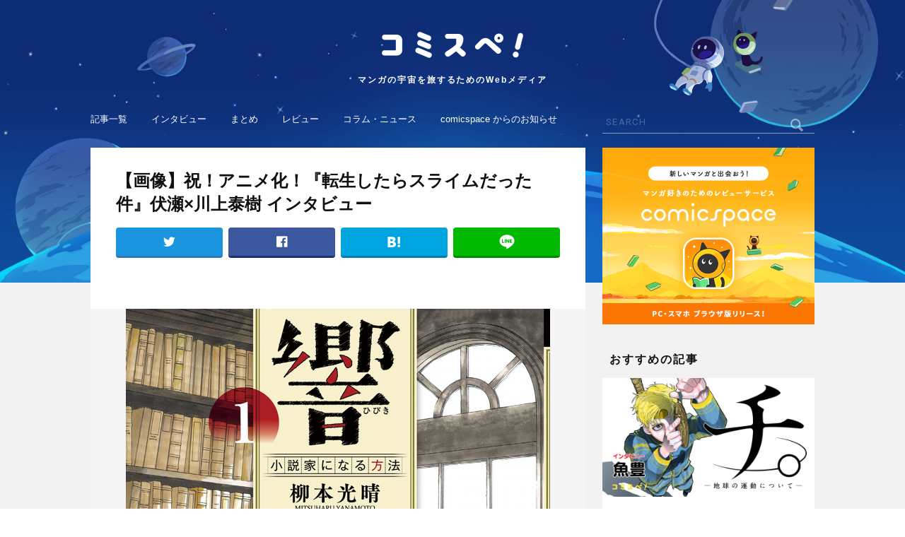

--- FILE ---
content_type: text/html; charset=UTF-8
request_url: https://media.comicspace.jp/hibiki?parent_id=2390
body_size: 8293
content:
<!DOCTYPE html>
<html lang="ja">
<head>
<title>(hibiki)｜コミスペ！</title>
<meta charset="UTF-8" />
<meta http-equiv="X-UA-Compatible" content="IE=edge,chrome=1" />
<meta name="description" content="「コミスペ！」とは、マンガレビューアプリ「comicspace」 から生まれた、マンガにまつわる旬なニュースや、ここだけしか読めない貴重な記事をお届けするマンガ情報メディアです。さあ、マンガの宇宙にとびだそう。" />
<meta name="keywords" content="コミスペ！,comicspace,コミックスペース,マンガ,漫画,マンガニュース,マンガアプリ,マンガレビュー,マンガまとめ,読書管理,読書記録,コミック" />
<link rel="canonical" href="https://media.comicspace.jp/hibiki">
<meta name="referrer" content="unsafe-url" />
<meta name="robots" content="index,follow" />
<meta name="googlebot" content="index,follow,archive" />
<meta property="og:url" content="https://media.comicspace.jp/hibiki?parent_id=2390" />
<meta property="og:type" content="website" />
<meta property="og:locale" content="ja_JP" />
<meta property="og:title" content="(hibiki)｜コミスペ！" />
<meta property="og:site_name" content="コミスペ！" />
<meta property="og:description" content="「コミスペ！」とは、マンガレビューアプリ「comicspace」 から生まれた、マンガにまつわる旬なニュースや、ここだけしか読めない貴重な記事をお届けするマンガ情報メディアです。さあ、マンガの宇宙にとびだそう。" />
<meta property="og:image" content="https://media.comicspace.jp/wp-content/themes/comispe/assets/img/no-image.png" />


<meta name="twitter:card" content="summary_large_image" />
<meta name="twitter:site" content="@comicspacejp" />

<meta name="viewport" content="width=device-width, initial-scale=1.0" />
<link rel='apple-touch-icon' href='https://media.comicspace.jp/apple-touch-icon.png' />
<link rel="shortcut icon" href="https://media.comicspace.jp/favicon32.ico" />

<link rel="dns-prefetch" href="//fonts.googleapis.com">
<link rel="dns-prefetch" href="//connect.facebook.net">
<link rel='dns-prefetch' href='//s.w.org' />
<script type='text/javascript'>
/* <![CDATA[ */
var wpp_params = {"sampling_active":"0","sampling_rate":"100","ajax_url":"https:\/\/media.comicspace.jp\/wp-json\/wordpress-popular-posts\/v1\/popular-posts\/","ID":"2401","token":"6b87a6120d","debug":""};
/* ]]> */
</script>
<script type='text/javascript' src='https://media.comicspace.jp/wp-content/plugins/wordpress-popular-posts/public/js/wpp-4.2.0.min.js?ver=4.2.2'></script>
<link rel='https://api.w.org/' href='https://media.comicspace.jp/wp-json/' />
<link rel="EditURI" type="application/rsd+xml" title="RSD" href="https://media.comicspace.jp/xmlrpc.php?rsd" />
<link rel="wlwmanifest" type="application/wlwmanifest+xml" href="https://media.comicspace.jp/wp-includes/wlwmanifest.xml" /> 
<link rel='shortlink' href='https://media.comicspace.jp/?p=2401' />
<link rel="alternate" type="application/json+oembed" href="https://media.comicspace.jp/wp-json/oembed/1.0/embed?url=https%3A%2F%2Fmedia.comicspace.jp%2Fhibiki" />
<link rel="alternate" type="text/xml+oembed" href="https://media.comicspace.jp/wp-json/oembed/1.0/embed?url=https%3A%2F%2Fmedia.comicspace.jp%2Fhibiki&#038;format=xml" />
<script>
var url = 'https://fonts.googleapis.com/css?family=Roboto:400,500,700'
var xhr = new XMLHttpRequest()
xhr.open('GET', url)
xhr.onreadystatechange = function () {
  if (xhr.readyState !== 4 || xhr.status !== 200) return
  var style
  style = document.createElement('style')
  style.innerHTML = xhr.responseText.replace(/}/g, 'font-display: swap; }')
  document.head.appendChild(style)
}
xhr.send()
</script>
<link rel="stylesheet" type="text/css" media="all" href="https://media.comicspace.jp/wp-content/themes/comispe/assets/css/style.css?v=4" />
<link rel="stylesheet" type="text/css" href="https://media.comicspace.jp/wp-content/themes/comispe/assets/css/pc.css?v=2" media="screen and (min-width:1048px)">

<script>
var isSP = true;
</script>

<script async="async" src="https://securepubads.g.doubleclick.net/tag/js/gpt.js"></script>
<script src="https://media.comicspace.jp/wp-content/themes/comispe/assets/js/ads.js"></script>
<script>
  var API_HOST = "https://comicspace.jp";
</script>
<script async src="https://www.googletagmanager.com/gtag/js?id=UA-111999427-1"></script>
<script>
  window.dataLayer = window.dataLayer || [];
  function gtag(){dataLayer.push(arguments);}
  gtag('js', new Date());
  gtag('config', 'UA-111999427-1');
</script>

<script>
var ITUNES_APP_URL = "https://itunes.apple.com/jp/app/comicspace/id1344688620?l=ja&ls=1&mt=8";
var GOOGLE_PLAY_APP_URL = "https://play.google.com/store/apps/details?id=jp.comicspace.android";
var OUTSIDE_LINK_JUMP_PAGE_URL = "https://media.comicspace.jp/outside_link";
</script>

</head>
<body>
<style>
.post-categories .cat_4{
    border-color: #aec019;
    color: #aec019;
}
.post-categories .cat_3{
    border-color: #fb6228;
    color: #fb6228;
}
.post-categories .cat_105{
    border-color: #996c33;
    color: #996c33;
}
.post-categories .cat_2{
    border-color: #e23816;
    color: #e23816;
}
.post-categories .cat_1{
    border-color: #1952a7;
    color: #1952a7;
}
.post-categories .cat_5{
    border-color: #31aed4;
    color: #31aed4;
}
.post-categories .cat_6{
    border-color: #d2c100;
    color: #d2c100;
}
.post-categories .cat_1889{
    border-color: #fc941a;
    color: #fc941a;
}
</style>
<div id="wrapper">

        <header id="header">
            <a class="head_logo" href="https://media.comicspace.jp/">
                <h1>
                    <img src="https://media.comicspace.jp/wp-content/themes/comispe/assets/img/header/logo.png" alt="コミスペ！">
                </h1>
                <p class="head_lead">マンガの宇宙を旅するためのWebメディア</p>
            </a>
            <a class="open_glob_nav" href="#"><img src="https://media.comicspace.jp/wp-content/themes/comispe/assets/img/header/menu.png" alt="menu"></a>
        </header>

        <nav id="glob_nav">
            <p class="close"><span><img src="https://media.comicspace.jp/wp-content/themes/comispe/assets/img/search_close.png" width="18" height="18" /></span></p>
            <div class="search">
                <form action="https://media.comicspace.jp/">
                    <input type="text" name="s" placeholder="SEARCH" />
                    <input type="submit" />
                </form>
            </div>
            <ul class="upper">
                <li><a href="https://media.comicspace.jp/new">記事一覧</a></li>
                <li><a href="https://media.comicspace.jp/archives/category/interview">インタビュー</a></li>
                <li><a href="https://media.comicspace.jp/archives/category/matome">まとめ</a></li>
                <li><a href="https://media.comicspace.jp/archives/category/review">レビュー</a></li>
                <li><a href="https://media.comicspace.jp/archives/category/news">コラム・ニュース</a></li>
                <li><a href="https://media.comicspace.jp/archives/category/notice">comicspace からのお知らせ</a></li>
            </ul>
            <ul class="lower">
                <li><a href="https://media.comicspace.jp/about">コミスペ！とは？</a></li>
                <li><a href="https://media.comicspace.jp/author">ライター一覧</a></li>
                <li><a href="https://corp.comicspace.jp/" target="_blank" rel="noopener">運営会社</a></li>
                <li><a href="https://media.comicspace.jp/privacy_policy">プライバシーポリシー</a></li>
            </ul>
            <a href="https://ssl.form-mailer.jp/fms/33436ab4840966" target="_blank">お問い合わせ</a>
        </nav>
<div id="pcWrap">

    <div id="pcLeftCol">



        <article id="single">

            <header>
                <h1>
                    【画像】祝！アニメ化！『転生したらスライムだった件』伏瀬×川上泰樹 インタビュー                </h1>
                <ul class="share_buttons">
                    <li class="tw"><a href="https://twitter.com/intent/tweet?url=https://media.comicspace.jp/hibiki&text=(hibiki)｜コミスペ！" target="_blank"></a></li>
                    <li class="fb"><a href="https://www.facebook.com/sharer/sharer.php?u=https://media.comicspace.jp/hibiki" target="_blank"></a></li>
                    <li class="hb"><a href="http://b.hatena.ne.jp/entry/s/media.comicspace.jp/hibiki" target="_blank"></a></li>
                    <li class="line"><a href="http://line.me/R/msg/text/?(hibiki)｜コミスペ！ https://media.comicspace.jp/hibiki" target="_blank"></a></li>
                </ul>
            </header>

            <div class="ads_wrap before_single">
                <script>drawAd('media_article_title_1');</script>
            </div>

            <section id="single_body">
                <div class="main_visual">
                    <p class="image">
                        <a href="https://media.comicspace.jp/wp-content/uploads/2018/03/hibiki.png" target="_blank">
                            <img src="https://media.comicspace.jp/wp-content/uploads/2018/03/hibiki.png" />
                        </a>
                    </p>
                </div>
                <div id="single_content" class="single_image">
                                        <p><a href="https://media.comicspace.jp/archives/2390">< 記事に戻る</a></p>
                </div>
            </section>


            <section id="single_all_images">
                <h2 class="single_lower_title">その他の画像</h2>
                <div class="display">
                    <ul style="width: 3425px;">
                        <li>
                            <a href="https://media.comicspace.jp/archives/2390/4koma-1?parent_id=2390">
                                <img src="https://media.comicspace.jp/wp-content/uploads/2018/03/4koma-1-e1520603765510-392x500.jpg" />
                            </a>
                        </li>
                        <li>
                            <a href="https://media.comicspace.jp/archives/2390/fumikiri_rev_poster-1-2?parent_id=2390">
                                <img src="https://media.comicspace.jp/wp-content/uploads/2018/03/fumikiri_rev_poster-1-1-e1520583483469-356x500.jpg" />
                            </a>
                        </li>
                        <li>
                            <a href="https://media.comicspace.jp/archives/2390/ts_gamelogo_fix?parent_id=2390">
                                <img src="https://media.comicspace.jp/wp-content/uploads/2018/03/TS_Gamelogo_fix-473x500.png" />
                            </a>
                        </li>
                        <li>
                            <a href="https://media.comicspace.jp/archives/2390/buranko_rev_poster-1-3?parent_id=2390">
                                <img src="https://media.comicspace.jp/wp-content/uploads/2018/03/buranko_rev_poster-1-2-e1520537420237-353x500.png" />
                            </a>
                        </li>
                        <li>
                            <a href="https://media.comicspace.jp/archives/2390/engawa_rev_poster-1-2?parent_id=2390">
                                <img src="https://media.comicspace.jp/wp-content/uploads/2018/03/engawa_rev_poster-1-1-e1520520863588-356x500.jpg" />
                            </a>
                        </li>
                        <li>
                            <a href="https://media.comicspace.jp/archives/2390/attachment/21?parent_id=2390">
                                <img src="https://media.comicspace.jp/wp-content/uploads/2018/03/21-352x500.jpg" />
                            </a>
                        </li>
                        <li>
                            <a href="https://media.comicspace.jp/archives/2390/attachment/14?parent_id=2390">
                                <img src="https://media.comicspace.jp/wp-content/uploads/2018/03/14-e1520519105936-500x243.jpg" />
                            </a>
                        </li>
                        <li>
                            <a href="https://media.comicspace.jp/archives/2390/12-2?parent_id=2390">
                                <img src="https://media.comicspace.jp/wp-content/uploads/2018/03/12-e1520519052606-500x410.jpg" />
                            </a>
                        </li>
                        <li>
                            <a href="https://media.comicspace.jp/archives/2390/attachment/11?parent_id=2390">
                                <img src="https://media.comicspace.jp/wp-content/uploads/2018/03/11-e1520518998325-447x500.jpg" />
                            </a>
                        </li>
                        <li>
                            <a href="https://media.comicspace.jp/archives/2390/attachment/10?parent_id=2390">
                                <img src="https://media.comicspace.jp/wp-content/uploads/2018/03/10-e1520518930642-497x500.jpg" />
                            </a>
                        </li>
                        <li>
                            <a href="https://media.comicspace.jp/archives/2390/attachment/08?parent_id=2390">
                                <img src="https://media.comicspace.jp/wp-content/uploads/2018/03/08-e1520518831334-485x500.jpg" />
                            </a>
                        </li>
                        <li>
                            <a href="https://media.comicspace.jp/archives/2390/attachment/07?parent_id=2390">
                                <img src="https://media.comicspace.jp/wp-content/uploads/2018/03/07-352x500.jpg" />
                            </a>
                        </li>
                        <li>
                            <a href="https://media.comicspace.jp/archives/2390/attachment/06?parent_id=2390">
                                <img src="https://media.comicspace.jp/wp-content/uploads/2018/03/06-e1520518718942-500x283.jpg" />
                            </a>
                        </li>
                        <li>
                            <a href="https://media.comicspace.jp/archives/2390/attachment/04?parent_id=2390">
                                <img src="https://media.comicspace.jp/wp-content/uploads/2018/03/04-e1520516662525-356x500.jpg" />
                            </a>
                        </li>
                        <li>
                            <a href="https://media.comicspace.jp/archives/2390/attachment/02?parent_id=2390">
                                <img src="https://media.comicspace.jp/wp-content/uploads/2018/03/02-352x500.jpg" />
                            </a>
                        </li>
                        <li>
                            <a href="https://media.comicspace.jp/archives/2390/attachment/01?parent_id=2390">
                                <img src="https://media.comicspace.jp/wp-content/uploads/2018/03/01-356x500.jpg" />
                            </a>
                        </li>
                        <li>
                            <a href="https://media.comicspace.jp/archives/2390/09_3?parent_id=2390">
                                <img src="https://media.comicspace.jp/wp-content/uploads/2018/03/09_3-e1520518877978-500x350.png" />
                            </a>
                        </li>
                        <li>
                            <a href="https://media.comicspace.jp/archives/2390/05_3?parent_id=2390">
                                <img src="https://media.comicspace.jp/wp-content/uploads/2018/03/05_3-500x331.png" />
                            </a>
                        </li>
                        <li>
                            <a href="https://media.comicspace.jp/archives/2390/attachment/03?parent_id=2390">
                                <img src="https://media.comicspace.jp/wp-content/uploads/2018/03/03-e1520591632459-500x476.png" />
                            </a>
                        </li>
                        <li>
                            <a href="https://media.comicspace.jp/recipe?parent_id=2390">
                                <img src="https://media.comicspace.jp/wp-content/uploads/2018/03/recipe-352x500.png" />
                            </a>
                        </li>
                        <li>
                            <a href="https://media.comicspace.jp/haganeno?parent_id=2390">
                                <img src="https://media.comicspace.jp/wp-content/uploads/2018/03/haganeno-318x500.png" />
                            </a>
                        </li>
                        <li>
                            <a href="https://media.comicspace.jp/roto?parent_id=2390">
                                <img src="https://media.comicspace.jp/wp-content/uploads/2018/03/roto-353x500.png" />
                            </a>
                        </li>
                        <li>
                            <a href="https://media.comicspace.jp/inuyashi?parent_id=2390">
                                <img src="https://media.comicspace.jp/wp-content/uploads/2018/03/inuyashi-352x500.jpg" />
                            </a>
                        </li>
                        <li>
                            <a href="https://media.comicspace.jp/wingman?parent_id=2390">
                                <img src="https://media.comicspace.jp/wp-content/uploads/2018/03/wingman-317x500.png" />
                            </a>
                        </li>
                        <li>
                            <a href="https://media.comicspace.jp/diablo?parent_id=2390">
                                <img src="https://media.comicspace.jp/wp-content/uploads/2018/03/diablo-e1520443235731.jpg" />
                            </a>
                        </li>
                    </ul>
                </div>
            </section>



            <section id="single_paging">
                <div class="next_page_numbers">
                                        <a href="https://media.comicspace.jp/inuyashi?parent_id=2390"></a>
                                        <p>24/26</p>
                                        <a href="https://media.comicspace.jp/wingman?parent_id=2390"></a>
                                    </div>
            </section>

            <section id="single_share">
                <ul class="share_buttons">
                    <li class="tw"><a href="https://twitter.com/intent/tweet?url=https://media.comicspace.jp/hibiki&text=(hibiki)｜コミスペ！" target="_blank"></a></li>
                    <li class="fb"><a href="https://www.facebook.com/sharer/sharer.php?u=https://media.comicspace.jp/hibiki" target="_blank"></a></li>
                    <li class="hb"><a href="http://b.hatena.ne.jp/entry/s/media.comicspace.jp/hibiki" target="_blank"></a></li>
                    <li class="line"><a href="http://line.me/R/msg/text/?(hibiki)｜コミスペ！ https://media.comicspace.jp/hibiki" target="_blank"></a></li>
                </ul>
            </section>

            <div class="ads_wrap under_single">
                <script>drawAd('media_sp_under_article_300x250');</script>
            </div>

        </article>


                <section class="csTitleList" id="topFreeTitle">
            <h2 class="section_title">無料で読める漫画</h2>
            <a href="https://comicspace.jp/list/free" target="_blank" rel="noopener" class="csTitleShowAll" gat-cat="cs-free-title-all" gat-label="lower">
                すべて見る
            </a>
            <div class="display">
                <ul></ul>
            </div>
        </section>

        <section class="csReviewList" id="topReviewList">
            <h2 class="section_title">人気のレビュー</h2>
            <a href="https://comicspace.jp/timeline/all" target="_blank" rel="noopener" class="csTitleShowAll" gat-cat="cs-review-all" gat-label="lower">
                すべて見る
            </a>
            <div class="display swiper-container">
                <ul class="slides swiper-wrapper"></ul>
            </div>
            <ul class="dotnav"></ul>
            <ul class="controle">
                <li class="prev"></li>
                <li class="next"></li>
            </ul>
        </section>

        <section class="csTitleList" id="topRankingTitle">
            <h2 class="section_title">人気の漫画</h2>
            <a href="https://comicspace.jp/list/ranking/weekly" target="_blank" rel="noopener" class="csTitleShowAll" gat-cat="cs-popular-title-all" gat-label="lower">
                すべて見る
            </a>
            <div class="display">
                <ul></ul>
            </div>
        </section>
    </div>

        <div id="pcRightCol">

        <aside id="comicspaceBanner">
            <a href="https://comicspace.jp/" target="_blank">
                <img class="lazy" data-src="https://media.comicspace.jp/wp-content/themes/comispe/assets/img/app_banner_300@2x.png" width="300" height="250" alt="マンガ好きのためのレビューサービス [comicspace(コミックスペース)]" />
                <noscript><img src="https://media.comicspace.jp/wp-content/themes/comispe/assets/img/app_banner_300@2x.png" width="300" height="250" alt="マンガ好きのためのレビューサービス [comicspace(コミックスペース)]" /></noscript>
            </a>
        </aside>

        <!-- ad -->
        <aside class="ads_wrap">
            <script>drawAd('media_article_rightcolumn_1');</script>
        </aside>

        <section class="single_sub">
            <h2 class="section_title">おすすめの記事</h2>
            <div class="article_list">
                <article class="slide card_big _0">
                    <p class="article_thumb">
                        <a href="https://media.comicspace.jp/archives/18037" class="" gat-label="0 : 【インタビュー】『チ。ー地球の運動についてー』魚豊「大地のチ、血液のチ、知識のチ。その3つが渾然一体となっているのがこの作品。」" gat-cat="lower-feature">
                            <img class="lazy" data-src="https://media.comicspace.jp/wp-content/uploads/2021/04/chi_re-1.jpg" alt="" />
                            <noscript><img src="https://media.comicspace.jp/wp-content/uploads/2021/04/chi_re-1.jpg" alt="" /></noscript>
                        </a>
                    </p>
                    <div class="article_unit">
                        <div class="article_top">
                            <ul class="post-categories">
                                <li>
                                    <a class="cat_3" href="https://media.comicspace.jp/archives/category/interview">
                                        インタビュー                                    </a>
                                </li>
                            </ul>
                            <p class="article_date">2021.05.03</p>
                        </div>
                        <h1 class="article_heading">
                            <a href="https://media.comicspace.jp/archives/18037" gat-label="0 : 【インタビュー】『チ。ー地球の運動についてー』魚豊「大地のチ、血液のチ、知識のチ。その3つが渾然一体となっているのがこの作品。」" gat-cat="lower-feature">
                                【インタビュー】『チ。ー地球の運動についてー』魚豊「大地のチ、血液のチ、知識のチ。その3つが渾然一体となっているのがこの作品。」                            </a>
                        </h1>
                    </div>
                </article>
                <article class="slide card_big _1">
                    <p class="article_thumb">
                        <a href="https://media.comicspace.jp/archives/17970" class="" gat-label="1 : 【インタビュー】『うるわしの宵の月』やまもり三香「何を描きたいのか？を自問自答して生まれたヒロイン」" gat-cat="lower-feature">
                            <img class="lazy" data-src="https://media.comicspace.jp/wp-content/uploads/2021/04/uruwashi_re-2.jpg" alt="" />
                            <noscript><img src="https://media.comicspace.jp/wp-content/uploads/2021/04/uruwashi_re-2.jpg" alt="" /></noscript>
                        </a>
                    </p>
                    <div class="article_unit">
                        <div class="article_top">
                            <ul class="post-categories">
                                <li>
                                    <a class="cat_3" href="https://media.comicspace.jp/archives/category/interview">
                                        インタビュー                                    </a>
                                </li>
                            </ul>
                            <p class="article_date">2021.05.13</p>
                        </div>
                        <h1 class="article_heading">
                            <a href="https://media.comicspace.jp/archives/17970" gat-label="1 : 【インタビュー】『うるわしの宵の月』やまもり三香「何を描きたいのか？を自問自答して生まれたヒロイン」" gat-cat="lower-feature">
                                【インタビュー】『うるわしの宵の月』やまもり三香「何を描きたいのか？を自問自答して生まれたヒロイン」                            </a>
                        </h1>
                    </div>
                </article>
                <article class="slide card_big _2">
                    <p class="article_thumb">
                        <a href="https://media.comicspace.jp/archives/17924" class="" gat-label="2 : 【インタビュー】『じいさんばあさん若返る』新挑 限「老夫婦が主人公だから、地方が舞台だからこそ描ける話がある」" gat-cat="lower-feature">
                            <img class="lazy" data-src="https://media.comicspace.jp/wp-content/uploads/2021/04/JB_re-1-1.jpg" alt="" />
                            <noscript><img src="https://media.comicspace.jp/wp-content/uploads/2021/04/JB_re-1-1.jpg" alt="" /></noscript>
                        </a>
                    </p>
                    <div class="article_unit">
                        <div class="article_top">
                            <ul class="post-categories">
                                <li>
                                    <a class="cat_3" href="https://media.comicspace.jp/archives/category/interview">
                                        インタビュー                                    </a>
                                </li>
                            </ul>
                            <p class="article_date">2021.05.05</p>
                        </div>
                        <h1 class="article_heading">
                            <a href="https://media.comicspace.jp/archives/17924" gat-label="2 : 【インタビュー】『じいさんばあさん若返る』新挑 限「老夫婦が主人公だから、地方が舞台だからこそ描ける話がある」" gat-cat="lower-feature">
                                【インタビュー】『じいさんばあさん若返る』新挑 限「老夫婦が主人公だから、地方が舞台だからこそ描ける話がある」                            </a>
                        </h1>
                    </div>
                </article>
                <article class="slide card_big _3">
                    <p class="article_thumb">
                        <a href="https://media.comicspace.jp/archives/17340" class="" gat-label="3 : 【インタビュー】『転生したらスライムだった件』伏瀬【TVアニメ第二期が大好評放送中！ 原作者の心中やいかに！？】" gat-cat="lower-feature">
                            <img class="lazy" data-src="https://media.comicspace.jp/wp-content/uploads/2021/02/tensura_main_re2-1.jpg" alt="" />
                            <noscript><img src="https://media.comicspace.jp/wp-content/uploads/2021/02/tensura_main_re2-1.jpg" alt="" /></noscript>
                        </a>
                    </p>
                    <div class="article_unit">
                        <div class="article_top">
                            <ul class="post-categories">
                                <li>
                                    <a class="cat_3" href="https://media.comicspace.jp/archives/category/interview">
                                        インタビュー                                    </a>
                                </li>
                            </ul>
                            <p class="article_date">2021.02.23</p>
                        </div>
                        <h1 class="article_heading">
                            <a href="https://media.comicspace.jp/archives/17340" gat-label="3 : 【インタビュー】『転生したらスライムだった件』伏瀬【TVアニメ第二期が大好評放送中！ 原作者の心中やいかに！？】" gat-cat="lower-feature">
                                【インタビュー】『転生したらスライムだった件』伏瀬【TVアニメ第二期が大好評放送中！ 原作者の心中やいかに！？】                            </a>
                        </h1>
                    </div>
                </article>
                <article class="slide card_big _4">
                    <p class="article_thumb">
                        <a href="https://media.comicspace.jp/archives/17926" class="" gat-label="4 : 【インタビュー】『声がだせない少女は「彼女が優しすぎる」と思っている』矢村いち「普通の人からしたら当たり前でも、ふたりにしては特別なもの」" gat-cat="lower-feature">
                            <img class="lazy" data-src="https://media.comicspace.jp/wp-content/uploads/2021/04/koekano_re-1.jpg" alt="" />
                            <noscript><img src="https://media.comicspace.jp/wp-content/uploads/2021/04/koekano_re-1.jpg" alt="" /></noscript>
                        </a>
                    </p>
                    <div class="article_unit">
                        <div class="article_top">
                            <ul class="post-categories">
                                <li>
                                    <a class="cat_3" href="https://media.comicspace.jp/archives/category/interview">
                                        インタビュー                                    </a>
                                </li>
                            </ul>
                            <p class="article_date">2021.04.28</p>
                        </div>
                        <h1 class="article_heading">
                            <a href="https://media.comicspace.jp/archives/17926" gat-label="4 : 【インタビュー】『声がだせない少女は「彼女が優しすぎる」と思っている』矢村いち「普通の人からしたら当たり前でも、ふたりにしては特別なもの」" gat-cat="lower-feature">
                                【インタビュー】『声がだせない少女は「彼女が優しすぎる」と思っている』矢村いち「普通の人からしたら当たり前でも、ふたりにしては特別なもの」                            </a>
                        </h1>
                    </div>
                </article>
                <article class="slide card_big _5">
                    <p class="article_thumb">
                        <a href="https://media.comicspace.jp/archives/17718" class="" gat-label="5 : 【インタビュー】『メダリスト』つるまいかだ「表舞台では見えない、努力の軌跡を描きたい」" gat-cat="lower-feature">
                            <img class="lazy" data-src="https://media.comicspace.jp/wp-content/uploads/2021/04/main_meda-1.jpg" alt="" />
                            <noscript><img src="https://media.comicspace.jp/wp-content/uploads/2021/04/main_meda-1.jpg" alt="" /></noscript>
                        </a>
                    </p>
                    <div class="article_unit">
                        <div class="article_top">
                            <ul class="post-categories">
                                <li>
                                    <a class="cat_3" href="https://media.comicspace.jp/archives/category/interview">
                                        インタビュー                                    </a>
                                </li>
                            </ul>
                            <p class="article_date">2021.04.13</p>
                        </div>
                        <h1 class="article_heading">
                            <a href="https://media.comicspace.jp/archives/17718" gat-label="5 : 【インタビュー】『メダリスト』つるまいかだ「表舞台では見えない、努力の軌跡を描きたい」" gat-cat="lower-feature">
                                【インタビュー】『メダリスト』つるまいかだ「表舞台では見えない、努力の軌跡を描きたい」                            </a>
                        </h1>
                    </div>
                </article>
            </div>        </section>


        <!-- ad -->
        <aside class="ads_wrap">
            <script>drawAd('media_article_rightcolumn_2');</script>
        </aside>

        <section class="single_sub">
            <h2 class="section_title">ランキング</h2>
            <div class="card_mini no_more">

<!-- WordPress Popular Posts -->

<!-- wpp -->

            <article class="card rank">
                <a class="img" href="https://media.comicspace.jp/archives/15191">
                    <div class="left">
                        <p class="image">
                            <img class="lazy" data-src="https://media.comicspace.jp/wp-content/uploads/2020/06/mieru_eye-1.jpg" alt="" />
                            <noscript><img src="https://media.comicspace.jp/wp-content/uploads/2020/06/mieru_eye-1.jpg" /></noscript>
                        </p>
                    </div>
                    <div class="right">
                        <h2>【インタビュー】『見える子ちゃん』泉朝樹「最初から今まで、ずっと読者に支えられてきた作品」</h2>
                    </div>
                </a>
            </article>

            <article class="card rank">
                <a class="img" href="https://media.comicspace.jp/archives/5399">
                    <div class="left">
                        <p class="image">
                            <img class="lazy" data-src="https://media.comicspace.jp/wp-content/uploads/2018/06/matome_eye_master_eizoken-1-200x200.png" alt="" />
                            <noscript><img src="https://media.comicspace.jp/wp-content/uploads/2018/06/matome_eye_master_eizoken-1-200x200.png" /></noscript>
                        </p>
                    </div>
                    <div class="right">
                        <h2>【インタビュー】『映像研には手を出すな！』大童澄瞳「そもそも僕にはマンガ的手法のいろはがひとつもない」</h2>
                    </div>
                </a>
            </article>

            <article class="card rank">
                <a class="img" href="https://media.comicspace.jp/archives/12215">
                    <div class="left">
                        <p class="image">
                            <img class="lazy" data-src="https://media.comicspace.jp/wp-content/uploads/2019/06/satsusyobun2.jpg" alt="" />
                            <noscript><img src="https://media.comicspace.jp/wp-content/uploads/2019/06/satsusyobun2.jpg" /></noscript>
                        </p>
                    </div>
                    <div class="right">
                        <h2>100人のアイドルがデビューを目指して、殺し合いのバトルロイヤル！『殺処分アイドル！』野崎アユ【おすすめ漫画】</h2>
                    </div>
                </a>
            </article>

            <article class="card rank">
                <a class="img" href="https://media.comicspace.jp/archives/15777">
                    <div class="left">
                        <p class="image">
                            <img class="lazy" data-src="https://media.comicspace.jp/wp-content/uploads/2020/07/91Fw0PPcsaL.jpg" alt="" />
                            <noscript><img src="https://media.comicspace.jp/wp-content/uploads/2020/07/91Fw0PPcsaL.jpg" /></noscript>
                        </p>
                    </div>
                    <div class="right">
                        <h2>【インタビュー】『星屑テレパス』大熊らすこ「叶うわけないと諦めず、子どものころの夢を追いかけてみて」</h2>
                    </div>
                </a>
            </article>

            <article class="card rank">
                <a class="img" href="https://media.comicspace.jp/archives/15444">
                    <div class="left">
                        <p class="image">
                            <img class="lazy" data-src="https://media.comicspace.jp/wp-content/uploads/2020/07/shikimori_main_re-1.jpg" alt="" />
                            <noscript><img src="https://media.comicspace.jp/wp-content/uploads/2020/07/shikimori_main_re-1.jpg" /></noscript>
                        </p>
                    </div>
                    <div class="right">
                        <h2>【インタビュー】『可愛いだけじゃない式守さん』真木蛍五「自分の中の善意を全部絞り出して描いている」</h2>
                    </div>
                </a>
            </article>

<!-- /wpp -->
            </div>
        </section><!-- #pcRightCol -->

    </div>
</div>
        <footer id="footer">
            <nav class="foot_nav">
                <p class="foot_logo">
                    <img class="lazy" data-src="https://media.comicspace.jp/wp-content/themes/comispe/assets/img/footer/logo.png" alt="コミスペ！" />
                    <noscript><img src="https://media.comicspace.jp/wp-content/themes/comispe/assets/img/footer/logo.png" alt="コミスペ！" /></noscript>
                </p>
                <ul class="foot_menu">
                    <li><a href="https://media.comicspace.jp/about">コミスペ！とは？</a></li>
                    <li><a href="https://media.comicspace.jp/new">記事一覧</a></li>
                    <li><a href="https://media.comicspace.jp/author">ライター一覧</a></li>
                    <li><a href="https://corp.comicspace.jp/" target="_blank" rel="noopener">運営会社</a></li>
                    <li><a href="https://ssl.form-mailer.jp/fms/33436ab4840966" target="_blank">お問い合わせ</a></li>
                    <li><a href="https://media.comicspace.jp/privacy_policy">プライバシーポリシー</a></li>
                </ul>
            </nav>
            <a class="back_to_top" href="#">
                <img src="https://media.comicspace.jp/wp-content/themes/comispe/assets/img/footer/chevron_up.png" alt="ページトップへ戻る" />
            </a>
            <ul class="sns">
                <li class="icon">
                    <a href="https://www.facebook.com/comicspacejp/" target="_blank" rel="noopener">
                        <img class="fb lazy" data-src="https://media.comicspace.jp/wp-content/themes/comispe/assets/img/footer/fb.png" alt="Facebook" />
                    </a>
                </li>
                <li class="icon">
                    <a href="https://twitter.com/comicspacejp" target="_blank" rel="noopener">
                        <img class="tw lazy" data-src="https://media.comicspace.jp/wp-content/themes/comispe/assets/img/footer/tw.png" alt="Twitter" />
                    </a>
                </li>
                <li class="icon">
                    <a href="https://media.comicspace.jp/feed" target="_blank">
                        <img class="feed lazy" data-src="https://media.comicspace.jp/wp-content/themes/comispe/assets/img/footer/feed.png" alt="feed" />
                    </a>
                </li>
            </ul>
            <small class="copyright">©comicspace  All rights reserved.</small>
        </footer>
    </div>

<script id="comicpsace-titleItem-template" type="text/x-handlebars-template">
    <li>
        <a href="{{anchor}}" target="_blank" rel="noopener" gat-cat="{{ga_cat}}" gat-label="{{title}}">
            {{#if sale_count}}
            <p class="sale">{{sale_count}}巻無料</p>
            {{/if}}
            <p class="image">
                <img class="cs-lazy" data-src="{{image_url}}" alt="" />
                <noscript><img src="{{image_url}}" /></noscript>
            </p>
            <p class="title">{{title}}</p>
            <p class="star {{score_class}}"><span class="_1"></span><span class="_2"></span><span class="_3"></span><span class="_4"></span><span class="_5"></span>{{score}}</p>
        </a>
    </li>
</script>

<script id="comicpsace-review-template" type="text/x-handlebars-template">
    <li class="swiper-slide slide">
        <div class="content">
            <div class="timelineItem">
                <a class="thumbnail" href="https://comicspace.jp/title/{{title.id}}" target="_blank" rel="noopener" gat-cat="cs-review-thumbnail" gat-label="{{title.name}}/{{user.username}}">
                    <img class="cs-lazy" data-src="{{title.image}}" alt="" />
                    <noscript><img src="{{title.image}}" /></noscript>
                </a>
                <div class="userData">
                    <a class="usuerProfileAnc" href="https://comicspace.jp/profile/{{user.username}}" target="_blank" rel="noopener" gat-cat="cs-review-user-profile" gat-label="{{title.name}}/{{user.username}}">
                        <p class="icon">
                            <img class="cs-lazy" data-src="{{user.image}}" alt="" />
                            <noscript><img src="{{user.image}}" /></noscript>
                        </p>
                        <p class="nickname">{{user.nickname}}</p><p class="username">@{{user.username}}</p>
                    </a>
                    <a class="userReviewsAnc" href="https://comicspace.jp/profile/{{user.username}}" target="_blank" rel="noopener" gat-cat="cs-review-user-all" gat-label="{{title.name}}/{{user.username}}">
                        レビュー数 <span>{{user.review_count}}</span>
                    </a>
                </div>
                <a class="body" href="https://comicspace.jp/review/{{title.id}}/{{user.username}}" target="_blank" rel="noopener" gat-cat="cs-review-user-single" gat-label="{{title.name}}/{{user.username}}">
                    <p class="title">{{title.name}}</p>
                    <div class="singleStarScoreWrap 3.5">
                        <p class="str">{{score}}</p>
                    </div>
                </a>
                <a class="reviewContent" href="https://comicspace.jp/review/{{title.id}}/{{user.username}}" target="_blank" rel="noopener" gat-cat="cs-review-user-content" gat-label="{{title.name}}/{{user.username}}">
                    <p>{{content}}</p>
                </a>
            </div>
        </div>
    </li>
</script>
<script src="https://polyfill.io/v2/polyfill.min.js?features=IntersectionObserver" charset="UTF-8"></script>
<script src="https://media.comicspace.jp/wp-content/themes/comispe/assets/js/jquery.min.js" charset="UTF-8"></script>
<script src="https://media.comicspace.jp/wp-content/themes/comispe/assets/js/jquery.easing.1.3.js" charset="UTF-8"></script>
<script src="https://media.comicspace.jp/wp-content/themes/comispe/assets/js/handlebars.min.js" charset="UTF-8"></script>
<script src="https://cdn.jsdelivr.net/npm/js-cookie@2/src/js.cookie.min.js" charset="UTF-8"></script>
<script src="https://media.comicspace.jp/wp-content/themes/comispe/assets/js/swiper.min.js" charset="UTF-8"></script>
<script src="https://media.comicspace.jp/wp-content/themes/comispe/assets/js/main.js?time=1768745515" charset="UTF-8"></script>
<script type='text/javascript' src='https://media.comicspace.jp/wp-includes/js/wp-embed.min.js?ver=5.1.1'></script>
</body>
</html>


--- FILE ---
content_type: text/html; charset=utf-8
request_url: https://www.google.com/recaptcha/api2/aframe
body_size: 266
content:
<!DOCTYPE HTML><html><head><meta http-equiv="content-type" content="text/html; charset=UTF-8"></head><body><script nonce="07e2vTBlE_wL7NtIKlO7EA">/** Anti-fraud and anti-abuse applications only. See google.com/recaptcha */ try{var clients={'sodar':'https://pagead2.googlesyndication.com/pagead/sodar?'};window.addEventListener("message",function(a){try{if(a.source===window.parent){var b=JSON.parse(a.data);var c=clients[b['id']];if(c){var d=document.createElement('img');d.src=c+b['params']+'&rc='+(localStorage.getItem("rc::a")?sessionStorage.getItem("rc::b"):"");window.document.body.appendChild(d);sessionStorage.setItem("rc::e",parseInt(sessionStorage.getItem("rc::e")||0)+1);localStorage.setItem("rc::h",'1768745520755');}}}catch(b){}});window.parent.postMessage("_grecaptcha_ready", "*");}catch(b){}</script></body></html>

--- FILE ---
content_type: text/css
request_url: https://media.comicspace.jp/wp-content/themes/comispe/assets/css/style.css?v=4
body_size: 18837
content:
@charset "utf-8";

/********************************* CSS Reset *********************************/

html, body, div, span, applet, object, iframe, h1, h2, h3, h4, h5, h6, p, blockquote, pre, a, abbr, acronym, address, big, cite, code, del, dfn, em, font, img, ins, kbd, q, s, samp, small, strike, strong, sub, sup, tt, var, b, u, i, center, dl, dt, dd, ol, ul, li, fieldset, form, label, legend, table, caption, tbody, tfoot, thead, tr, th, td { margin:  0; padding:  0; border:  0; outline:  0; font-size:  100%; vertical-align:  baseline; 	background:  transparent; list-style:none; } body { 	line-height:  1; } blockquote, q { quotes:  none; } blockquote: before, blockquote: after, q: before, q: after { content:  ''; content:  none; } : focus { outline:  0; } ins { text-decoration:  none; } del { text-decoration:  line-through; } table { border-collapse:  collapse; border-spacing:  0; }
/********************************* End CSS Reset *********************************/

/**
 * Swiper 4.5.0
 * Most modern mobile touch slider and framework with hardware accelerated transitions
 * http://www.idangero.us/swiper/
 *
 * Copyright 2014-2019 Vladimir Kharlampidi
 *
 * Released under the MIT License
 *
 * Released on: February 22, 2019
 */
.swiper-container{margin:0 auto;position:relative;overflow:hidden;list-style:none;padding:0;z-index:1}.swiper-container-no-flexbox .swiper-slide{float:left}.swiper-container-vertical>.swiper-wrapper{-webkit-box-orient:vertical;-webkit-box-direction:normal;-webkit-flex-direction:column;-ms-flex-direction:column;flex-direction:column}.swiper-wrapper{position:relative;width:100%;height:100%;z-index:1;display:-webkit-box;display:-webkit-flex;display:-ms-flexbox;display:flex;-webkit-transition-property:-webkit-transform;transition-property:-webkit-transform;-o-transition-property:transform;transition-property:transform;transition-property:transform,-webkit-transform;-webkit-box-sizing:content-box;box-sizing:content-box}.swiper-container-android .swiper-slide,.swiper-wrapper{-webkit-transform:translate3d(0,0,0);transform:translate3d(0,0,0)}.swiper-container-multirow>.swiper-wrapper{-webkit-flex-wrap:wrap;-ms-flex-wrap:wrap;flex-wrap:wrap}.swiper-container-free-mode>.swiper-wrapper{-webkit-transition-timing-function:ease-out;-o-transition-timing-function:ease-out;transition-timing-function:ease-out;margin:0 auto}.swiper-slide{-webkit-flex-shrink:0;-ms-flex-negative:0;flex-shrink:0;width:100%;height:100%;position:relative;-webkit-transition-property:-webkit-transform;transition-property:-webkit-transform;-o-transition-property:transform;transition-property:transform;transition-property:transform,-webkit-transform}.swiper-slide-invisible-blank{visibility:hidden}.swiper-container-autoheight,.swiper-container-autoheight .swiper-slide{height:auto}.swiper-container-autoheight .swiper-wrapper{-webkit-box-align:start;-webkit-align-items:flex-start;-ms-flex-align:start;align-items:flex-start;-webkit-transition-property:height,-webkit-transform;transition-property:height,-webkit-transform;-o-transition-property:transform,height;transition-property:transform,height;transition-property:transform,height,-webkit-transform}.swiper-container-3d{-webkit-perspective:1200px;perspective:1200px}.swiper-container-3d .swiper-cube-shadow,.swiper-container-3d .swiper-slide,.swiper-container-3d .swiper-slide-shadow-bottom,.swiper-container-3d .swiper-slide-shadow-left,.swiper-container-3d .swiper-slide-shadow-right,.swiper-container-3d .swiper-slide-shadow-top,.swiper-container-3d .swiper-wrapper{-webkit-transform-style:preserve-3d;transform-style:preserve-3d}.swiper-container-3d .swiper-slide-shadow-bottom,.swiper-container-3d .swiper-slide-shadow-left,.swiper-container-3d .swiper-slide-shadow-right,.swiper-container-3d .swiper-slide-shadow-top{position:absolute;left:0;top:0;width:100%;height:100%;pointer-events:none;z-index:10}.swiper-container-3d .swiper-slide-shadow-left{background-image:-webkit-gradient(linear,right top,left top,from(rgba(0,0,0,.5)),to(rgba(0,0,0,0)));background-image:-webkit-linear-gradient(right,rgba(0,0,0,.5),rgba(0,0,0,0));background-image:-o-linear-gradient(right,rgba(0,0,0,.5),rgba(0,0,0,0));background-image:linear-gradient(to left,rgba(0,0,0,.5),rgba(0,0,0,0))}.swiper-container-3d .swiper-slide-shadow-right{background-image:-webkit-gradient(linear,left top,right top,from(rgba(0,0,0,.5)),to(rgba(0,0,0,0)));background-image:-webkit-linear-gradient(left,rgba(0,0,0,.5),rgba(0,0,0,0));background-image:-o-linear-gradient(left,rgba(0,0,0,.5),rgba(0,0,0,0));background-image:linear-gradient(to right,rgba(0,0,0,.5),rgba(0,0,0,0))}.swiper-container-3d .swiper-slide-shadow-top{background-image:-webkit-gradient(linear,left bottom,left top,from(rgba(0,0,0,.5)),to(rgba(0,0,0,0)));background-image:-webkit-linear-gradient(bottom,rgba(0,0,0,.5),rgba(0,0,0,0));background-image:-o-linear-gradient(bottom,rgba(0,0,0,.5),rgba(0,0,0,0));background-image:linear-gradient(to top,rgba(0,0,0,.5),rgba(0,0,0,0))}.swiper-container-3d .swiper-slide-shadow-bottom{background-image:-webkit-gradient(linear,left top,left bottom,from(rgba(0,0,0,.5)),to(rgba(0,0,0,0)));background-image:-webkit-linear-gradient(top,rgba(0,0,0,.5),rgba(0,0,0,0));background-image:-o-linear-gradient(top,rgba(0,0,0,.5),rgba(0,0,0,0));background-image:linear-gradient(to bottom,rgba(0,0,0,.5),rgba(0,0,0,0))}.swiper-container-wp8-horizontal,.swiper-container-wp8-horizontal>.swiper-wrapper{-ms-touch-action:pan-y;touch-action:pan-y}.swiper-container-wp8-vertical,.swiper-container-wp8-vertical>.swiper-wrapper{-ms-touch-action:pan-x;touch-action:pan-x}.swiper-button-next,.swiper-button-prev{position:absolute;top:50%;width:27px;height:44px;margin-top:-22px;z-index:10;cursor:pointer;background-size:27px 44px;background-position:center;background-repeat:no-repeat}.swiper-button-next.swiper-button-disabled,.swiper-button-prev.swiper-button-disabled{opacity:.35;cursor:auto;pointer-events:none}.swiper-button-prev,.swiper-container-rtl .swiper-button-next{background-image:url("data:image/svg+xml;charset=utf-8,%3Csvg%20xmlns%3D'http%3A%2F%2Fwww.w3.org%2F2000%2Fsvg'%20viewBox%3D'0%200%2027%2044'%3E%3Cpath%20d%3D'M0%2C22L22%2C0l2.1%2C2.1L4.2%2C22l19.9%2C19.9L22%2C44L0%2C22L0%2C22L0%2C22z'%20fill%3D'%23007aff'%2F%3E%3C%2Fsvg%3E");left:10px;right:auto}.swiper-button-next,.swiper-container-rtl .swiper-button-prev{background-image:url("data:image/svg+xml;charset=utf-8,%3Csvg%20xmlns%3D'http%3A%2F%2Fwww.w3.org%2F2000%2Fsvg'%20viewBox%3D'0%200%2027%2044'%3E%3Cpath%20d%3D'M27%2C22L27%2C22L5%2C44l-2.1-2.1L22.8%2C22L2.9%2C2.1L5%2C0L27%2C22L27%2C22z'%20fill%3D'%23007aff'%2F%3E%3C%2Fsvg%3E");right:10px;left:auto}.swiper-button-prev.swiper-button-white,.swiper-container-rtl .swiper-button-next.swiper-button-white{background-image:url("data:image/svg+xml;charset=utf-8,%3Csvg%20xmlns%3D'http%3A%2F%2Fwww.w3.org%2F2000%2Fsvg'%20viewBox%3D'0%200%2027%2044'%3E%3Cpath%20d%3D'M0%2C22L22%2C0l2.1%2C2.1L4.2%2C22l19.9%2C19.9L22%2C44L0%2C22L0%2C22L0%2C22z'%20fill%3D'%23ffffff'%2F%3E%3C%2Fsvg%3E")}.swiper-button-next.swiper-button-white,.swiper-container-rtl .swiper-button-prev.swiper-button-white{background-image:url("data:image/svg+xml;charset=utf-8,%3Csvg%20xmlns%3D'http%3A%2F%2Fwww.w3.org%2F2000%2Fsvg'%20viewBox%3D'0%200%2027%2044'%3E%3Cpath%20d%3D'M27%2C22L27%2C22L5%2C44l-2.1-2.1L22.8%2C22L2.9%2C2.1L5%2C0L27%2C22L27%2C22z'%20fill%3D'%23ffffff'%2F%3E%3C%2Fsvg%3E")}.swiper-button-prev.swiper-button-black,.swiper-container-rtl .swiper-button-next.swiper-button-black{background-image:url("data:image/svg+xml;charset=utf-8,%3Csvg%20xmlns%3D'http%3A%2F%2Fwww.w3.org%2F2000%2Fsvg'%20viewBox%3D'0%200%2027%2044'%3E%3Cpath%20d%3D'M0%2C22L22%2C0l2.1%2C2.1L4.2%2C22l19.9%2C19.9L22%2C44L0%2C22L0%2C22L0%2C22z'%20fill%3D'%23000000'%2F%3E%3C%2Fsvg%3E")}.swiper-button-next.swiper-button-black,.swiper-container-rtl .swiper-button-prev.swiper-button-black{background-image:url("data:image/svg+xml;charset=utf-8,%3Csvg%20xmlns%3D'http%3A%2F%2Fwww.w3.org%2F2000%2Fsvg'%20viewBox%3D'0%200%2027%2044'%3E%3Cpath%20d%3D'M27%2C22L27%2C22L5%2C44l-2.1-2.1L22.8%2C22L2.9%2C2.1L5%2C0L27%2C22L27%2C22z'%20fill%3D'%23000000'%2F%3E%3C%2Fsvg%3E")}.swiper-button-lock{display:none}.swiper-pagination{position:absolute;text-align:center;-webkit-transition:.3s opacity;-o-transition:.3s opacity;transition:.3s opacity;-webkit-transform:translate3d(0,0,0);transform:translate3d(0,0,0);z-index:10}.swiper-pagination.swiper-pagination-hidden{opacity:0}.swiper-container-horizontal>.swiper-pagination-bullets,.swiper-pagination-custom,.swiper-pagination-fraction{bottom:10px;left:0;width:100%}.swiper-pagination-bullets-dynamic{overflow:hidden;font-size:0}.swiper-pagination-bullets-dynamic .swiper-pagination-bullet{-webkit-transform:scale(.33);-ms-transform:scale(.33);transform:scale(.33);position:relative}.swiper-pagination-bullets-dynamic .swiper-pagination-bullet-active{-webkit-transform:scale(1);-ms-transform:scale(1);transform:scale(1)}.swiper-pagination-bullets-dynamic .swiper-pagination-bullet-active-main{-webkit-transform:scale(1);-ms-transform:scale(1);transform:scale(1)}.swiper-pagination-bullets-dynamic .swiper-pagination-bullet-active-prev{-webkit-transform:scale(.66);-ms-transform:scale(.66);transform:scale(.66)}.swiper-pagination-bullets-dynamic .swiper-pagination-bullet-active-prev-prev{-webkit-transform:scale(.33);-ms-transform:scale(.33);transform:scale(.33)}.swiper-pagination-bullets-dynamic .swiper-pagination-bullet-active-next{-webkit-transform:scale(.66);-ms-transform:scale(.66);transform:scale(.66)}.swiper-pagination-bullets-dynamic .swiper-pagination-bullet-active-next-next{-webkit-transform:scale(.33);-ms-transform:scale(.33);transform:scale(.33)}.swiper-pagination-bullet{width:8px;height:8px;display:inline-block;border-radius:100%;background:#000;opacity:.2}button.swiper-pagination-bullet{border:none;margin:0;padding:0;-webkit-box-shadow:none;box-shadow:none;-webkit-appearance:none;-moz-appearance:none;appearance:none}.swiper-pagination-clickable .swiper-pagination-bullet{cursor:pointer}.swiper-pagination-bullet-active{opacity:1;background:#007aff}.swiper-container-vertical>.swiper-pagination-bullets{right:10px;top:50%;-webkit-transform:translate3d(0,-50%,0);transform:translate3d(0,-50%,0)}.swiper-container-vertical>.swiper-pagination-bullets .swiper-pagination-bullet{margin:6px 0;display:block}.swiper-container-vertical>.swiper-pagination-bullets.swiper-pagination-bullets-dynamic{top:50%;-webkit-transform:translateY(-50%);-ms-transform:translateY(-50%);transform:translateY(-50%);width:8px}.swiper-container-vertical>.swiper-pagination-bullets.swiper-pagination-bullets-dynamic .swiper-pagination-bullet{display:inline-block;-webkit-transition:.2s top,.2s -webkit-transform;transition:.2s top,.2s -webkit-transform;-o-transition:.2s transform,.2s top;transition:.2s transform,.2s top;transition:.2s transform,.2s top,.2s -webkit-transform}.swiper-container-horizontal>.swiper-pagination-bullets .swiper-pagination-bullet{margin:0 4px}.swiper-container-horizontal>.swiper-pagination-bullets.swiper-pagination-bullets-dynamic{left:50%;-webkit-transform:translateX(-50%);-ms-transform:translateX(-50%);transform:translateX(-50%);white-space:nowrap}.swiper-container-horizontal>.swiper-pagination-bullets.swiper-pagination-bullets-dynamic .swiper-pagination-bullet{-webkit-transition:.2s left,.2s -webkit-transform;transition:.2s left,.2s -webkit-transform;-o-transition:.2s transform,.2s left;transition:.2s transform,.2s left;transition:.2s transform,.2s left,.2s -webkit-transform}.swiper-container-horizontal.swiper-container-rtl>.swiper-pagination-bullets-dynamic .swiper-pagination-bullet{-webkit-transition:.2s right,.2s -webkit-transform;transition:.2s right,.2s -webkit-transform;-o-transition:.2s transform,.2s right;transition:.2s transform,.2s right;transition:.2s transform,.2s right,.2s -webkit-transform}.swiper-pagination-progressbar{background:rgba(0,0,0,.25);position:absolute}.swiper-pagination-progressbar .swiper-pagination-progressbar-fill{background:#007aff;position:absolute;left:0;top:0;width:100%;height:100%;-webkit-transform:scale(0);-ms-transform:scale(0);transform:scale(0);-webkit-transform-origin:left top;-ms-transform-origin:left top;transform-origin:left top}.swiper-container-rtl .swiper-pagination-progressbar .swiper-pagination-progressbar-fill{-webkit-transform-origin:right top;-ms-transform-origin:right top;transform-origin:right top}.swiper-container-horizontal>.swiper-pagination-progressbar,.swiper-container-vertical>.swiper-pagination-progressbar.swiper-pagination-progressbar-opposite{width:100%;height:4px;left:0;top:0}.swiper-container-horizontal>.swiper-pagination-progressbar.swiper-pagination-progressbar-opposite,.swiper-container-vertical>.swiper-pagination-progressbar{width:4px;height:100%;left:0;top:0}.swiper-pagination-white .swiper-pagination-bullet-active{background:#fff}.swiper-pagination-progressbar.swiper-pagination-white{background:rgba(255,255,255,.25)}.swiper-pagination-progressbar.swiper-pagination-white .swiper-pagination-progressbar-fill{background:#fff}.swiper-pagination-black .swiper-pagination-bullet-active{background:#000}.swiper-pagination-progressbar.swiper-pagination-black{background:rgba(0,0,0,.25)}.swiper-pagination-progressbar.swiper-pagination-black .swiper-pagination-progressbar-fill{background:#000}.swiper-pagination-lock{display:none}.swiper-scrollbar{border-radius:10px;position:relative;-ms-touch-action:none;background:rgba(0,0,0,.1)}.swiper-container-horizontal>.swiper-scrollbar{position:absolute;left:1%;bottom:3px;z-index:50;height:5px;width:98%}.swiper-container-vertical>.swiper-scrollbar{position:absolute;right:3px;top:1%;z-index:50;width:5px;height:98%}.swiper-scrollbar-drag{height:100%;width:100%;position:relative;background:rgba(0,0,0,.5);border-radius:10px;left:0;top:0}.swiper-scrollbar-cursor-drag{cursor:move}.swiper-scrollbar-lock{display:none}.swiper-zoom-container{width:100%;height:100%;display:-webkit-box;display:-webkit-flex;display:-ms-flexbox;display:flex;-webkit-box-pack:center;-webkit-justify-content:center;-ms-flex-pack:center;justify-content:center;-webkit-box-align:center;-webkit-align-items:center;-ms-flex-align:center;align-items:center;text-align:center}.swiper-zoom-container>canvas,.swiper-zoom-container>img,.swiper-zoom-container>svg{max-width:100%;max-height:100%;-o-object-fit:contain;object-fit:contain}.swiper-slide-zoomed{cursor:move}.swiper-lazy-preloader{width:42px;height:42px;position:absolute;left:50%;top:50%;margin-left:-21px;margin-top:-21px;z-index:10;-webkit-transform-origin:50%;-ms-transform-origin:50%;transform-origin:50%;-webkit-animation:swiper-preloader-spin 1s steps(12,end) infinite;animation:swiper-preloader-spin 1s steps(12,end) infinite}.swiper-lazy-preloader:after{display:block;content:'';width:100%;height:100%;background-image:url("data:image/svg+xml;charset=utf-8,%3Csvg%20viewBox%3D'0%200%20120%20120'%20xmlns%3D'http%3A%2F%2Fwww.w3.org%2F2000%2Fsvg'%20xmlns%3Axlink%3D'http%3A%2F%2Fwww.w3.org%2F1999%2Fxlink'%3E%3Cdefs%3E%3Cline%20id%3D'l'%20x1%3D'60'%20x2%3D'60'%20y1%3D'7'%20y2%3D'27'%20stroke%3D'%236c6c6c'%20stroke-width%3D'11'%20stroke-linecap%3D'round'%2F%3E%3C%2Fdefs%3E%3Cg%3E%3Cuse%20xlink%3Ahref%3D'%23l'%20opacity%3D'.27'%2F%3E%3Cuse%20xlink%3Ahref%3D'%23l'%20opacity%3D'.27'%20transform%3D'rotate(30%2060%2C60)'%2F%3E%3Cuse%20xlink%3Ahref%3D'%23l'%20opacity%3D'.27'%20transform%3D'rotate(60%2060%2C60)'%2F%3E%3Cuse%20xlink%3Ahref%3D'%23l'%20opacity%3D'.27'%20transform%3D'rotate(90%2060%2C60)'%2F%3E%3Cuse%20xlink%3Ahref%3D'%23l'%20opacity%3D'.27'%20transform%3D'rotate(120%2060%2C60)'%2F%3E%3Cuse%20xlink%3Ahref%3D'%23l'%20opacity%3D'.27'%20transform%3D'rotate(150%2060%2C60)'%2F%3E%3Cuse%20xlink%3Ahref%3D'%23l'%20opacity%3D'.37'%20transform%3D'rotate(180%2060%2C60)'%2F%3E%3Cuse%20xlink%3Ahref%3D'%23l'%20opacity%3D'.46'%20transform%3D'rotate(210%2060%2C60)'%2F%3E%3Cuse%20xlink%3Ahref%3D'%23l'%20opacity%3D'.56'%20transform%3D'rotate(240%2060%2C60)'%2F%3E%3Cuse%20xlink%3Ahref%3D'%23l'%20opacity%3D'.66'%20transform%3D'rotate(270%2060%2C60)'%2F%3E%3Cuse%20xlink%3Ahref%3D'%23l'%20opacity%3D'.75'%20transform%3D'rotate(300%2060%2C60)'%2F%3E%3Cuse%20xlink%3Ahref%3D'%23l'%20opacity%3D'.85'%20transform%3D'rotate(330%2060%2C60)'%2F%3E%3C%2Fg%3E%3C%2Fsvg%3E");background-position:50%;background-size:100%;background-repeat:no-repeat}.swiper-lazy-preloader-white:after{background-image:url("data:image/svg+xml;charset=utf-8,%3Csvg%20viewBox%3D'0%200%20120%20120'%20xmlns%3D'http%3A%2F%2Fwww.w3.org%2F2000%2Fsvg'%20xmlns%3Axlink%3D'http%3A%2F%2Fwww.w3.org%2F1999%2Fxlink'%3E%3Cdefs%3E%3Cline%20id%3D'l'%20x1%3D'60'%20x2%3D'60'%20y1%3D'7'%20y2%3D'27'%20stroke%3D'%23fff'%20stroke-width%3D'11'%20stroke-linecap%3D'round'%2F%3E%3C%2Fdefs%3E%3Cg%3E%3Cuse%20xlink%3Ahref%3D'%23l'%20opacity%3D'.27'%2F%3E%3Cuse%20xlink%3Ahref%3D'%23l'%20opacity%3D'.27'%20transform%3D'rotate(30%2060%2C60)'%2F%3E%3Cuse%20xlink%3Ahref%3D'%23l'%20opacity%3D'.27'%20transform%3D'rotate(60%2060%2C60)'%2F%3E%3Cuse%20xlink%3Ahref%3D'%23l'%20opacity%3D'.27'%20transform%3D'rotate(90%2060%2C60)'%2F%3E%3Cuse%20xlink%3Ahref%3D'%23l'%20opacity%3D'.27'%20transform%3D'rotate(120%2060%2C60)'%2F%3E%3Cuse%20xlink%3Ahref%3D'%23l'%20opacity%3D'.27'%20transform%3D'rotate(150%2060%2C60)'%2F%3E%3Cuse%20xlink%3Ahref%3D'%23l'%20opacity%3D'.37'%20transform%3D'rotate(180%2060%2C60)'%2F%3E%3Cuse%20xlink%3Ahref%3D'%23l'%20opacity%3D'.46'%20transform%3D'rotate(210%2060%2C60)'%2F%3E%3Cuse%20xlink%3Ahref%3D'%23l'%20opacity%3D'.56'%20transform%3D'rotate(240%2060%2C60)'%2F%3E%3Cuse%20xlink%3Ahref%3D'%23l'%20opacity%3D'.66'%20transform%3D'rotate(270%2060%2C60)'%2F%3E%3Cuse%20xlink%3Ahref%3D'%23l'%20opacity%3D'.75'%20transform%3D'rotate(300%2060%2C60)'%2F%3E%3Cuse%20xlink%3Ahref%3D'%23l'%20opacity%3D'.85'%20transform%3D'rotate(330%2060%2C60)'%2F%3E%3C%2Fg%3E%3C%2Fsvg%3E")}@-webkit-keyframes swiper-preloader-spin{100%{-webkit-transform:rotate(360deg);transform:rotate(360deg)}}@keyframes swiper-preloader-spin{100%{-webkit-transform:rotate(360deg);transform:rotate(360deg)}}.swiper-container .swiper-notification{position:absolute;left:0;top:0;pointer-events:none;opacity:0;z-index:-1000}.swiper-container-fade.swiper-container-free-mode .swiper-slide{-webkit-transition-timing-function:ease-out;-o-transition-timing-function:ease-out;transition-timing-function:ease-out}.swiper-container-fade .swiper-slide{pointer-events:none;-webkit-transition-property:opacity;-o-transition-property:opacity;transition-property:opacity}.swiper-container-fade .swiper-slide .swiper-slide{pointer-events:none}.swiper-container-fade .swiper-slide-active,.swiper-container-fade .swiper-slide-active .swiper-slide-active{pointer-events:auto}.swiper-container-cube{overflow:visible}.swiper-container-cube .swiper-slide{pointer-events:none;-webkit-backface-visibility:hidden;backface-visibility:hidden;z-index:1;visibility:hidden;-webkit-transform-origin:0 0;-ms-transform-origin:0 0;transform-origin:0 0;width:100%;height:100%}.swiper-container-cube .swiper-slide .swiper-slide{pointer-events:none}.swiper-container-cube.swiper-container-rtl .swiper-slide{-webkit-transform-origin:100% 0;-ms-transform-origin:100% 0;transform-origin:100% 0}.swiper-container-cube .swiper-slide-active,.swiper-container-cube .swiper-slide-active .swiper-slide-active{pointer-events:auto}.swiper-container-cube .swiper-slide-active,.swiper-container-cube .swiper-slide-next,.swiper-container-cube .swiper-slide-next+.swiper-slide,.swiper-container-cube .swiper-slide-prev{pointer-events:auto;visibility:visible}.swiper-container-cube .swiper-slide-shadow-bottom,.swiper-container-cube .swiper-slide-shadow-left,.swiper-container-cube .swiper-slide-shadow-right,.swiper-container-cube .swiper-slide-shadow-top{z-index:0;-webkit-backface-visibility:hidden;backface-visibility:hidden}.swiper-container-cube .swiper-cube-shadow{position:absolute;left:0;bottom:0;width:100%;height:100%;background:#000;opacity:.6;-webkit-filter:blur(50px);filter:blur(50px);z-index:0}.swiper-container-flip{overflow:visible}.swiper-container-flip .swiper-slide{pointer-events:none;-webkit-backface-visibility:hidden;backface-visibility:hidden;z-index:1}.swiper-container-flip .swiper-slide .swiper-slide{pointer-events:none}.swiper-container-flip .swiper-slide-active,.swiper-container-flip .swiper-slide-active .swiper-slide-active{pointer-events:auto}.swiper-container-flip .swiper-slide-shadow-bottom,.swiper-container-flip .swiper-slide-shadow-left,.swiper-container-flip .swiper-slide-shadow-right,.swiper-container-flip .swiper-slide-shadow-top{z-index:0;-webkit-backface-visibility:hidden;backface-visibility:hidden}.swiper-container-coverflow .swiper-wrapper{-ms-perspective:1200px}


body{
    font-family: "YuGothic", "游ゴシック体", "Yu Gothic Medium", "游ゴシック Medium", "Hiragino Kaku Gothic ProN", "ヒラギノ角ゴ ProN W3", "メイリオ", Meiryo, sans-serif;
    color: #111;
}

a{
    text-decoration: none;
    color: inherit;
}

img{
    vertical-align: bottom;
    transition: opacity 300ms ease;
}

img.lazy{
    opacity: 0;
}

input{
    outline: none;
}

.new_flag:before{
    position: absolute;
    top: 0; left: 0;
    width: 65px;
    height: 30px;
    border-bottom-right-radius: 9px;
    background-color: #e23816;
    color: #fff;
    font-weight: bold;
    font-size: 13px;
    line-height: 30px;
    font-family: "Roboto";
    letter-spacing: 0.12em;
    text-align: center;
    content: "NEW!";
    z-index: 2;
}

.list_paging{
    overflow: hidden;
    border-top: 1px solid #dcdcdc;
    height: 60px;
    line-height: 60px;
    position: relative;
/*     background: #FFF; */
}

.article_list+.list_paging{
    border-top: none;
}

.list_paging .total_page{
    text-align: center;
    position: absolute;
    left: 50%; transform: translateX(-50%);
}

.list_paging a{
    display: block;
    height: 60px;
    text-align: center;
    padding: 0 15px;
    font-size: 16px;
    font-weight: bold;
    vertical-align: middle;
}

.list_paging a img{
    vertical-align: middle;
    transform: translateY(-1px);
}

.list_paging .to_min,
.list_paging .to_prev{
    float: left;
}
.list_paging .to_max,
.list_paging .to_next{
    float: right;
}

.list_paging a span{
    display: inline-block;
}

.list_paging .to_prev a:before,
.list_paging .to_next a:after{
    content: "";
    display: inline-block;
    width: 28px;
    height: 60px;
    vertical-align: top;
}

.list_paging .to_prev a:before{
    background: url(../img/paging_prev.png) no-repeat left center;
    background-size: 8px 13px;
}

.list_paging .to_next a:after{
    background: url(../img/paging_next.png) no-repeat right center;
    background-size: 8px 13px;
}

.csTitleList{
    background: #FFF;
    position: relative;
}

.csTitleList .section_title{
    border-bottom: 1px solid #dcdcdc;
}

.csTitleList .display{
    overflow-x: scroll;
    -webkit-overflow-scrolling: touch;
}

.csTitleList ul{
    padding: 14px 14px 14px 0;
    width: 2000px;
}

.csTitleList ul:after{
    content: "";
    display: block;
    clear: both;
}

.csTitleList li{
    float: left;
    margin-left: 14px;
}

.csTitleList ul li a{
    display: block;
    width: 115px;
    position: relative;
}

.csTitleList ul li a .sale{
    position: absolute;
    font-size: 9px;
    line-height: 11px;
    height: 10px;
    padding: 2px 6px;
    color: #FFF;
    background: #fc941a;
    border: 2px solid #FFF;
    border-radius: 9px;
    z-index: 2;
    font-weight: bold;
    top: -5px;
    right: -4px;
}

.csTitleList ul li a .image{
    width: 100%;
    height: 0;
    padding-top: 143.5%;
    display: block;
    position: relative;
    margin-bottom: 12px;
    overflow: hidden;
}

.csTitleList ul li a img{
    position: absolute;
    width: 100%;
    height: auto;
    top: 50%;
    left: 50%;
    transform: translateX(-50%) translateY(-50%);
}

.csTitleList ul li a .title{
    font-size: 9px;
    text-align: center;
    overflow: hidden;
    white-space: nowrap;
    text-overflow: ellipsis;
    margin-bottom: 6px;
    height: 14px;
    line-height: 14px;
    vertical-align: bottom;
}

.csTitleShowAll{
    position: absolute;
    top: 14px;
    right: 14px;
    line-height: 25px;
    font-size: 12px;
    color: #909090;
    padding-right: 14px;
    background: url(../img/csTitleShowAll.png) no-repeat right center;
    background-size: 7px 10px;
}

#wrapper{
    width: 100%;
    min-width: 320px;
    overflow: hidden;
    padding-top: 60px;
    background-color: #f2f2f2;
}

#header{
    position: fixed;
    left: 0; top: 0; right: 0;
    height: 60px;
    background-color: #053268;
    text-align: center;
    z-index: 10;
}

#wrapper.via_comicspace #header{
    position: absolute;
}

#header .head_logo{
    display: block;
    height: 60px;
    padding-top: 13px;
    box-sizing: border-box;
}

#header .head_logo h1{
    margin-bottom: 8px;
}

#header .head_logo img{
    width: 108px;
    height: 20px;
}

#header .head_lead{
    color: #fff;
    font-weight: bold;
    font-size: 7px;
    letter-spacing: 0.16em;
}

#header .open_glob_nav{
    display: block;
    position: absolute;
    top: 0;
    right: 0;
    width: 50px;
    text-align: center;
    line-height: 60px;
}

#header .open_glob_nav img{
    width: 20px;
    height: 16px;
    vertical-align: middle;
}

#glob_nav{
    position: fixed;
    top: 0;
    left: 0; right: 0;
    bottom: 0;
    z-index: 10;
    background: rgba(5,50,104,0.95);
    color: #FFF;
    padding-bottom: 45px;
    overflow-y: scroll;
    display: none;
}

#glob_nav.show{
    display: block;
}

#glob_nav .close{
    height: 60px;
    overflow: hidden;
    border-bottom: 1px solid #889eb7;
}

#glob_nav .search{
    height: 60px;
    border-bottom: 1px solid #889eb7;
    position: relative;
}

#glob_nav .search input[type=text]{
    line-height: 20px;
    padding: 20px 15px;
    width: 100%;
    box-sizing: border-box;
    font-size: 16px;
    border: none; background: transparent;
    color: #FFF;
}

#glob_nav .search input[type=text]::-webkit-input-placeholder{
    color: rgba(255,255,255,0.25);
    font-family: "Roboto";
    letter-spacing: 0.1em;
}

#glob_nav .search input[type=submit]{
    width: 18px;
    height: 18px;
    background: url(../img/search.png) no-repeat center center;
    background-size: contain;
    border: none;
    position: absolute;
    right: 16px;
    top: 21px;
    overflow: hidden;
    text-indent: -9999px;
}

#glob_nav .close span{
    display: block;
    height: 60px;
    line-height: 60px;
    width: 50px;
    text-align: center;
    float: right;
}

#glob_nav .close span img{
    vertical-align: middle;
}

#glob_nav .upper{
    padding: 30px 0;
}

#glob_nav .upper li a{
    display: block;
    font-size: 18px;
    line-height: 45px;
    padding: 0 35px;
}

#glob_nav .lower{
    margin: 0 15px;
    padding: 18px 0;
    overflow: hidden;
    border-top: 1px solid #889eb7;
}

#glob_nav .lower li{
    float: left;
    width: 45%;
}

#glob_nav .lower li:nth-child(even){
    width: 55%;
}

#glob_nav .lower a{
    display: block;
    font-size: 12px;
    line-height: 24px;
    padding: 0 10px 0 20px;
}

#glob_nav > a{
    display: block;
    height: 48px;
    line-height: 48px;
    text-align: center;
    font-size: 14px;
    font-weight: bold;
    border: 1px solid #FFF;
    border-radius: 6px;
    margin: 0 15px;
}

.section_title{
    padding: 15px 14px;
    font-weight: bold;
    font-size: 14px;
    line-height: 22px;
    letter-spacing: 0.12em;
    background: #FFF;
/*     text-align: center; */
}

.card_big{
    background: #FFF;
}

.card_big:after{
    content: "";
    display: block;
    height: 12px;
    background: #f2f2f2;
    border-top: 1px solid #dcdcdc;
}

.card_big:last-child{
    border-bottom: 1px solid #dcdcdc;
}

.card_big:last-child:after{
    display: none;
}

.card_big .article_thumb{
    width: 100%;
    height: 0;
    padding-top: 56%;
    position: relative;
    overflow: hidden;
}


.card_big .article_thumb a{
    position: absolute;
    top: 0; left: 0; right: 0; bottom: 0;
}

.card_big .article_thumb img{
    width: 100%;
    height: auto;
    position: absolute;
    top: 50%;
    transform: translateY(-50%);
}

.card_big .card_img{
    width: 100%;
}

.card_big .article_unit{
    padding: 18px 15px 30px;
}

.card_big .article_unit .description{
    font-size: 12px;
    line-height: 20px;
    margin-top: 10px;
}

.card_big .article_top{
    overflow: hidden;
    margin-bottom: 14px;
}

.post-categories{
    overflow: hidden;
    float: left;
}

.post-categories li{
    float: left;
}
.post-categories li+li{
    margin-left: 10px;
}

.post-categories a,
.post-categories span{
    display: block;
    padding: 2px;
    border-color: #000;
    color: #000;
    font-weight: bold;
    font-size: 11px;
    line-height: 12px;
    letter-spacing: 0.005em;
    border-bottom: 1px solid #FFF;
}

.card_big .article_bookmark{
    float: left;
    margin-left: 14px;
    padding-left: 13px;
    background-image: url("../img/bookmark.png");
    background-position: left center;
    background-size: 6px 12px;
    background-repeat: no-repeat;
    color: #ababab;
    font-size: 10px;
    line-height: 23px;
    letter-spacing: 0.05em;
    font-family: "Roboto";
    font-weight: 500;
}

.card_big .article_date{
    float: right;
    opacity: 0.5;
    color: #1b1b1b;
    font-size: 10px;
    line-height: 17px;
    letter-spacing: 0.05em;
    font-family: "Roboto";
    font-weight: 500;
}

.card_big .article_heading{
    color: #4d4d4e;
    font-weight: bold;
    font-size: 16px;
    line-height: 24px;
    letter-spacing: 0.05em;
}

.read_more{
    display: block;
    height: 50px;
    margin: 15px;
    border-radius: 3px;
    text-align: center;
    line-height: 50px;
    background: #ffb00a;
    position: relative;
}

.read_more p{
    display: inline-block;
    font-weight: bold;
    letter-spacing: 0.1em;
    font-size: 14px;
    vertical-align: top;
}

.read_more:after,
#information .provide_us:after{
    content: "";
    display: block;
    transform: translateY(-1px);
    width: 5px;
    height: 8px;
    margin-left: 16px;
    vertical-align: middle;
    background: url(../img/chevron_right.png) no-repeat center center;
    background-size: contain;
    position: absolute;
    left: 50%; margin-left: 75px;
    top: 50%; transform: translateY(-50%);
}

#information .provide_us:after{
    margin-left: 80px;
}

#footer{
    position: relative;
    overflow: hidden;
    padding: 38px 15px 31px;
    background-color: #2b2e33;
    color: #b4b4b4;
}

#footer .foot_logo{
    padding-bottom: 30px;
    text-align: center;
}

#footer .foot_logo img{
    width: 108px;
    height: 20px;
}

#footer .back_to_top{
    display: block;
    position: absolute;
    top: 30px;
    right: 18px;
    width: 35px;
    height: 35px;
    border-width: 2px;
    border-style: solid;
    border-color: #959799;
    border-radius: 4px;
    line-height: 35px;
    text-align: center;
}

#footer .back_to_top img{
    transform: translateY(-2px);
    width: 8px;
    height: 5px;
    vertical-align: middle;
}

#footer .foot_menu{
    width: 100%;
}

#footer .foot_menu li{
    float: left;
    width: 50%;
}
#footer .foot_menu li a{
    display: block;
    padding-bottom: 6px;
    padding-left: 20px;
    box-sizing: border-box;
    font-size: 11px;
    line-height: 20px;
}

#footer .foot_menu{
    overflow: hidden;
    position: relative;
}

#footer .foot_menu:after{
    content: "";
    display: block;
    position: absolute;
    top: 0; bottom: 0;
    left: 50%;
    width: 1px;
    background: #67696d;
}

#footer .sns{
    padding: 30px 0 19px;
    text-align: center;
}

#footer .sns .icon{
    display: inline;
    padding: 0 10px;
}

#footer .sns .fb{
    width: 16px;
    height: 16px;
}

#footer .sns .tw{
    width: 17px;
    height: 14px;
}

#footer .sns .feed{
    width: 15px;
    height: 15px;
}

#footer .copyright{
    display: block;
    font-size: 8px;
    font-family: "Roboto";
    text-align: center;
}


/* = TOP
==================== */
#feature{
    background: #FFF;
    margin-bottom: 24px;
}

#topFreeTitle,
#topRankingTitle{
    margin-bottom: 24px;
    border-bottom: 1px solid #dcdcdc;
}

#topFreeTitle+.article_list{
    margin-bottom: 24px;
}

#feature .dotnav{
    margin-bottom: 20px;
    text-align: center;
    height: 6px;
}

#feature .dotnav li{
    display: inline-block;
    width: 6px;
    height: 6px;
    vertical-align: top;
    margin-right: 3px;
    margin-left: 3px;
    border-radius: 100%;
    background-color: #d9d9d9;
}

#feature .dotnav li.current{
    background-color: #eb6100;
}


#feature .progressbar{
    width: 100%;
    overflow: hidden;
    background-color: #dedede;
}

#feature .bar_percent{
    float: left;
    width: 0;
    height: 6px;
    background-color: #ffb00a;
}

#new{
    border-bottom-width: 1px;
    border-bottom-style: solid;
    border-bottom-color: #dcdcdc;
    background: #FFF;
    margin-bottom: 22px;
}

#new .card_big_list{
    border-bottom-width: 1px;
    border-bottom-style: solid;
    border-bottom-color: #dcdcdc;
}

/* card共通ここまで */

#pop_cat{
    background-color: #FFF;
    border-bottom-width: 1px;
    border-bottom-style: solid;
    border-bottom-color: #dcdcdc;
    margin-bottom: 22px;
}

#pop_cat h2{
    border-bottom: 1px solid #dcdcdc;
    margin-bottom: 19px;
}

#pop_cat .cat_list{
    padding-right: 15px;
    padding-left: 15px;
    overflow: hidden;
    text-align: center;
    display: flex;
    flex-wrap: wrap;
    justify-content: center;
    height: 60px;
    overflow: hidden;
}

#pop_cat .cat_list.open{
    height: auto;
}

#pop_cat li{
    margin-bottom: 8px;
    margin: 0 2px 8px;
    padding-left: 11px; 
    padding-right: 11px;
    border-width: 1px;
    border-style: solid;
    border-color: #cfcfcf;
    border-radius: 10px;
    box-sizing: border-box;
    font-size: 11px;
    line-height: 20px;
    letter-spacing: 0.05em;
    text-align: center;
}

#pop_cat .cat_more{
    display: block;
    height: 38px;
    margin: 8px 15px 20px;
    border-width: 2px;
    border-style: solid;
    border-color: #cfcfcf;
    border-radius: 3px;
    box-sizing: border-box;
    text-align: center;
    line-height: 38px;
}

#pop_cat .cat_more img{
    width: 8px;
    height: 5px;
    vertical-align: middle;
    transform: translateY(-4px);
}

#pop_cat .cat_list.open+.cat_more img{
    transform: translateY(-4px) rotate(180deg);
}

#apps_dl{
    width: 100%;
    padding-top: 21px;
}

#apps_dl .box{
    display: block;
    margin: 0 10px;
}

#apps_dl .box p{
    width: 100%;
    height: 0;
    padding-top: 78%;
    background-color: orange;
    position: relative;
}

#apps_dl .box p span{
    display: block;
    position: absolute;
    top: 0; left: 0; right: 0;
}

#ranking{
    margin-bottom: 22px;
}

#recommend{
    background: #FFF;
    border-bottom-width: 1px;
    border-bottom-style: solid;
    border-bottom-color: #dcdcdc;
    margin-bottom: 22px;
}

#pop_key{
    background: #FFF;
    padding-bottom: 8px;
    margin-bottom: 22px;
    border-bottom: 1px solid #dcdcdc;
}

#pop_key .section_title{
    border-bottom: 1px solid #dcdcdc;
}

.tag_list{
    padding: 20px 5px 15px;
    overflow: hidden;
}

.tag_list a{
    display: block;
    float: left;
    margin: 0 0px 5px;
    padding-left: 10px; 
    padding-right: 10px;
    box-sizing: border-box;
    font-size: 11px !important;
    line-height: 20px;
    letter-spacing: 0.05em;
    text-align: center;
}

.tag_list a:before{
    padding-right: 5px;
    color: #eb6100;
    content: '#';
}

#pop_comic{
    padding-top: 36px;
    padding-bottom: 16px;
}

#pop_comic h2{
    padding-bottom: 15px;
    border-bottom-width: 1px;
    border-bottom-style: solid;
    border-bottom-color: #dcdcdc;
    font-weight: bold;
    font-size: 16px;
    letter-spacing: 0.12em;
    text-align: center;
}

#pop_comic li{
    height: 267px;
    margin-bottom: 15px;
    background-color: yellow;
}

#pop_comic .progressbar{
    width: 100%;
    height: 6px;
    margin-top: 15px;
    overflow: hidden;
    background-color: #dedede;
}

#pop_comic .bar_percent{
    float: left;
    width: 40%;
    height: 6px;
    background-color: #ffb00a;
}

#banner{
    padding-top: 8px;
    padding-bottom: 30px;
}

#banner li{
    padding-top: 8px;
    padding-bottom: 8px;
}

#banner img{
    width: 100%;
}

#follow_me{
    padding-top: 10px;
    border-bottom-width: 1px;
    border-bottom-style: solid;
    border-bottom-color: #dcdcdc;
}

#follow_me h2{
    padding-top: 28px;
    padding-bottom: 28px;
    font-weight: bold;
    font-size: 16px;
    letter-spacing: 0.12em;
    text-align: center;
}

#follow_me .facebook{
    display: block;
    height: 238px;
    background-color: blue;
}

#follow_me .space{
    display: block;
    height: 316px;
}

#information{
    padding-top: 15px;
    padding-bottom: 15px;
    background: #FFF;
    border-top: 1px solid #dcdcdc;
}

#information .provide_us{
    display: block;
    height: 50px;
    margin: 0 15px 0;
    border-width: 1px;
    border-style: solid;
    border-color: #dedede;
    border-radius: 3px;
    background-color: #dedede;
    box-sizing: border-box;
    line-height: 50px;
    text-align: center;
    font-size: 14px;
    position: relative;
}

#information .provide_us p{
    display: inline-block;
    font-weight: bold;
    font-size: 19px
    letter-spacing: 0.1em;
}

#information .provide_us img{
    transform: translateY(-2px);
    width: 5px;
    height: 8px;
    margin-left: 16px;
    vertical-align: middle;
}

/* = List
======================== */
#articles_index{
    margin-bottom: 22px;
/*     border-bottom: 1px solid #dcdcdc; */
}
#articles_index .category_description{
    padding: 0 15px 20px;
    font-size: 14px;
    line-height: 22px;
    text-align: center;
}

/* = Single
======================== */
#single{
    background: #FFF;
}

#single_rensai_number{
    padding: 20px 15px 0;
    overflow: hidden;
    line-height: 20px;
    font-weight: bold;
}

#single_rensai_number .number{
    float: left;
    font-size: 11px;
    color: #FFF;
    padding: 0 9px;
    border-radius: 10px;
    background: #f7932a;
    margin-right: 10px;
}

#single_rensai_number .number span{
    padding: 0 4px;
    font-weight: normal;
}

#single_rensai_number .title{
    font-size: 10px;
}

#single_rensai_number .title a{
    text-decoration: underline;
}

#single > header{
    padding: 24px 15px 12px;
    position: relative;
}

#single > header .upper{
    font-size: 10px;
    line-height: 12px;
    font-family: "Roboto";
    font-weight: 500;
    color: #ababac;
    overflow: hidden;
    margin-bottom: 10px;
}

#single > header .upper .date{
    float: left;
}

#single > header .upper .bookmark{
    float: right;
    padding-left: 12px;
    background: url(../img/bookmark.png) no-repeat left center;
    background-size: 6px 12px;
}

#single > header h1{
    font-size: 20px;
    line-height: 1.4em;
    margin-bottom: 17px;
}

#single > header .lower{
    overflow: hidden;
    margin-bottom: 25px;
}

#single > header .lower li{
    float: left;
}

#single > header .lower li+li{
    margin-left: 5px;
}

#single > header .lower .author{
    float: right;
    font-size: 10px;
    line-height: 22px;
    color: #ababab;
}

#single > header .lower .author a{
    display: block;
}

#single > header .lower .author .icon{
    margin-right: 4px;
    display: inline-block;
    width: 16px;
    height: 16px;
    border-radius: 100%;
    overflow: hidden;
    vertical-align: middle;
    transform: translateY(-1px);
}

#single > header .lower .author .icon img{
    vertical-align: top;
}

#single > header .pr{
    position: absolute;
    width: 22px;
    height: 14px;
    line-height: 14px;
    text-align: center;
    background: #dce0e5;
    font-size: 10px;
    font-family: "Roboto";
    top: 20px; right: 25px;
}

#single .share_buttons{
    text-align: center;
    margin: 0 -4px;
    overflow: hidden;
}

#single .share_buttons li{
    float: left;
    width: 25%;
}

#single .share_buttons li a{
    display: block;
    margin: 0 4px;
    height: 40px;
    border-bottom: 3px solid;
    border-radius: 4px;
    background-position: center center;
    background-repeat: no-repeat;
}

#single .share_buttons li.tw a{
    border-bottom-color: #307ab2;
    background-color: #1b95e0;
    background-image: url(../img/twitter.png);
    background-size: 17px 14px;
}
#single .share_buttons li.fb a{
    border-bottom-color: #1b326d;
    background-color: #3b579d;
    background-image: url(../img/facebook.png);
    background-size: 16px 16px;
}
#single .share_buttons li.hb a{
    background-color: #00a4de;
    border-bottom-color: #0080ad;
    background-image: url(../img/hatebu.png);
    background-size: 19px 15px;
}
#single .share_buttons li.line a{
    background-color: #00b900;
    border-bottom-color: #008b00;
    background-image: url(../img/line.png);
    background-size: 22px 21px;
}

#single_body .main_visual{
    text-align: center;
    background: #F5F5F5;
    margin-bottom: 1em;
}
#single .under_single {
    display: flex;
    justify-content: center;
}

#single_body .under_single {
    background: #FFF;
}

#single_body .main_visual img{
    max-width: 100%;
    height: auto;
}

#single_body .main_visual .caption{
    padding: 15px;
    color: #FFFFFF;
    font-size: 10px;
    background: #3c3c3c;
}

#single_content{
    padding: 0 15px 30px;
    font-size: 15px;
    line-height: 28px;
}

#single_content .twitter-tweet{
    width: calc(100vw - 30px) !important;
}

#single_content img{
    max-width: 100%;
    height: auto;
    margin-bottom: 1em;
}

.single_person_container .icon{
    width: 160px;
    margin: 0 auto;
}

.single_person_container .icon img{
    margin: 0 !important;
}

#single_content .image_anchor{
    border: none;
}

#single_content p{
    margin-bottom: 2em;
}

#single_content p a{
    color: #eb6100;
    border-bottom: 1px dotted #eb6100;
}

#single_content .text-center{
    text-align: center;
}

#single_content .underline_yellow{
    background: url(../img/underline_yellow@2x.png) repeat-x left bottom;
    background-size: 6px 6px;
}
#single_content .underline_gray{
    background: url(../img/underline_gray@2x.png) repeat-x left bottom;
    background-size: 6px 6px;
}

#single_content .bgline_yellow{
    background: url(../img/bgline_yellow@2x.png) repeat left bottom;
    background-size: 6px 24px;
}
#single_content .bgline_gray{
    background: url(../img/bgline_gray@2x.png) repeat left bottom;
    background-size: 6px 24px;
}

#single_content .highlight{
    background-color: #fff330;
}

#single_content iframe{
    max-width: 100% !important;
/*     height: 180px; */
}

#single_content .caption{
    font-size: 10px;
    line-height: 18px;
    opacity: 0.6;
    display: block;
}

#single_content h2{
    color: #1b1b1b;
    font-size: 20px;
    line-height: 1.4em;
    margin-bottom: 2em;
    margin-top: 30px;
    border-left: 4px solid #ffc855;
    padding-left: 14px;
}

#single_content h2.balloon{
    padding: 10px 15px;
    border: 1px solid #dddddd;
    border-radius: 4px;
    position: relative;
    margin-bottom: 35px;
}

#single_content h2.balloon:before,
#single_content h2.balloon:after{
    content: "";
    display: block;
    width: 0;
    height: 0;
    border-top: 20px solid transparent;
    border-bottom: 20px solid transparent;
    border-left: 12px solid transparent;
    border-right: 12px solid transparent;
    position: absolute;
    bottom: -39px;
    left: 30px;
}
#single_content h2.balloon:before{
    border-top-color: #DDD;
    bottom: -41px;
}

#single_content h2.balloon:after{
    border-top-color: #FFF;
}

#single_content h3{
    color: #1b1b1b;
    font-size: 17px;
    line-height: 1.4em;
    padding-bottom: 10px;
    border-bottom: 2px solid #e3e3e3;
    margin-bottom: 20px;
}

#single_content ul.index{
    padding-left: 18px;
    margin-bottom: 50px;
}

#single_content ul.index a{
    color: #eb6100;
    border-bottom: 1px dotted #eb6100;
}

#single_content ul.index ul{
    padding-left: 36px;
}

#single_content ul.index li{
    list-style: disc;
}

#single_content blockquote{
    padding: 20px 20px;
    background: #f7f7f5;
    font-style: italic;
    margin-bottom: 28px;
}

#single_content blockquote p:last-child{
    margin-bottom: 0;
    font-size: 13px;
}

#single_content ul.count{
    padding-left: 20px;
}

#single_content ul.count li{
    list-style: decimal;
    padding-left: 5px;
}

#single_content .button{
    display: block;
    width: 276px;
    height: 46px;
    line-height: 46px;
    text-align: center;
    font-size: 14px;
    font-weight: bold;
    border: 2px solid #000;
    border-radius: 4px;
    box-shadow: 0 2px 0 #000; 
    margin: 40px auto;
    color: inherit;
}

#single_content .article_link{
    margin: 20px 0;
}

#single_content .article_link a{
    display: block;
    font-size: 14px;
    line-height: 23px;
    color: #eb6100;
    text-decoration: underline;
    padding: 15px;
    border: 1px solid #e1e1e1;
    border-radius: 4px;
}

#single_content .article_link p{
    margin: 0;
}
#single_content .interviewee{
    font-weight: bold;
}
#single_content .interviewee._blue{
    color: #1a449a;
}
#single_content .interviewee._red{
    color: #e42020;
}
#single_content .interviewee._green{
    color: #42b72a;
}
#single_content .interviewee._l_blue{
    color: #21bed5;
}

.single_lower_title{
    font-size: 12px;
    padding: 12px 15px;
    border-bottom: 1px solid #dcdcdc;
}

#single_share{
    padding: 15px 15px;
    background: #f2f2f2;
    border-top: 1px solid #dcdcdc;
}

.single_sub+#topRankingTitle{
    margin-bottom: 0;
}

#related_aritcles{
    background: #FFF;
}

#related_aritcles ul{
    padding: 13px 0;
}

#related_aritcles a{
    display: block;
    font-size: 12px;
    line-height: 20px;
    color: #eb6100;
    padding: 8px 15px 8px 30px;
    background: url(../img/related_articles.png) no-repeat 15px 15px;
    background-size: 5px 8px;
}

#related_aritcles a:after{
    content: "";
    display: inline-block;
    width: 10px;
    height: 10px;
    background: url(../img/external-link.png) no-repeat center center;
    background-size: contain;
    margin-left: 8px;
}

#related_tags{
    background: #FFF;
}

#single_paging{
    position: relative;
    background: #f2f2f2;
    font-weight: bold;
    overflow: hidden;
}

#single_paging .next_page_title a{
    display: block;
    margin: 15px 15px 0;
    border: 2px solid #000;
    border-radius: 4px;
    font-size: 14px;
    line-height: 22px;
    padding: 12px 40px;
    position: relative;
    background: #FFF;
    
}

#single_paging .next_page_title a:after{
    content: "";
    display: block;
    width: 5px;
    height: 8.5px;
    background: url(../img/chevron_s.png) no-repeat center center;
    background-size: 5px 8.5px;
    position: absolute;
    top: 50%; transform: translateY(-50%);
    right: 16px;
}

#single_paging .next_page_title a span{
    display: block;
    letter-spacing: 0.2em;
    font-size: 10px;
    font-family: "Roboto";
    font-weight: 700;
    line-height: 10px;
    position: absolute;
    left: 0; top: 50%;
    transform-origin: top left;
    transform: rotate(-90deg) translateY(14px) translateX(-50%);
}
#single_paging .next_page_numbers{
    position: relative;
}

#single_paging .next_page_numbers p{
    display: block;
    text-align: center;
    font-size: 16px;
    letter-spacing: 0.3em;
    padding: 24px 0;
    position: relative;
}

#single_paging .next_page_numbers a:first-child,
#single_paging .next_page_numbers a:last-child{
    display: block;
    width: 41px;
    background: url(../img/chevron_s.png) no-repeat center center;
    background-size: 5px 8.5px;
    position: absolute;
    top: 0; bottom: 0;
    overflow: hidden;
    text-indent: -9999px;
    z-index: 2;
}

#single_paging .next_page_numbers a:last-child{
    right: 15px;
}

#single_paging .next_page_numbers a:first-child{
    left: 15px;
    transform: rotate(180deg);
}

#single_author{
    position: relative;
    padding: 25px 15px 25px 80px;
    border-top: 1px solid #dcdcdc;
}

#single_content+#single_author{

}

#single_author .icon{
    width: 50px;
    height: 50px;
    border-radius: 100%;
    background: #EEE;
    position: absolute;
    left: 15px;
    top: 25px;
    overflow: hidden;
}

#single_author h2{
    font-size: 11px;
    margin-bottom: 11px;
}

#single_author h3{
    font-size: 15px;
    line-height: 22px;
    color: #053268;
    margin-bottom: 15px;
}

#single_author .detail p{
    font-size: 12px;
}

.single_sub{
    overflow: hidden;
    background: #FFF;
    border-bottom: 1px solid #dcdcdc;
    margin-top: 24px;
}

#single+.single_sub{
    margin-top: 0;
}

#rensai_single_pager{
    padding: 15px 0;
}

#rensai_single_pager .prev,
#rensai_single_pager .next{
    margin: 0 15px;
}

#rensai_single_pager .prev{
    margin-bottom: 15px;
}

#rensai_single_pager .prev a,
#rensai_single_pager .next a{
    display: block;
    border: 1px solid #e1e1e1;
    border-radius: 4px;
    position: relative;
    padding: 14px 18px;
    height: 100px;
    box-sizing: border-box;
    overflow: hidden;
}

#rensai_single_pager .prev a{
    padding-left: 124px;
}
#rensai_single_pager .next a{
    padding-left: 100px;
    padding-right: 43px;
}

#rensai_single_pager .number{
    height: 23px;
    width: 98px;
    line-height: 23px;
    background: #112e6a;
    color: #FFF;
    font-size: 10px;
    position: absolute;
    letter-spacing: 0.3em;
    border-bottom: 1px solid #e1e1e1;
}

#rensai_single_pager .number:after{
    content: "";
    display: block;
    width: 5px;
    height: 8px;
    background-position: center center;
    background-repeat: no-repeat;
    background-size: contain;
    position: absolute;
    top: 50%;
    right: 22px;
}

#rensai_single_pager .prev .number:after{
    background-image: url(../img/rensai_single_pager_chevron_s.png);
    transform: translateY(-50%) rotate(90deg);
}
#rensai_single_pager .next .number:after{
    background-image: url(../img/rensai_single_pager_chevron_s_r.png);
    transform: translateY(-50%) rotate(-90deg);
}

#rensai_single_pager .image{
    width: 70px;
    height: 70px;
    position: absolute;
    top: 14px;
    overflow: hidden;
}

#rensai_single_pager .title{
    font-size: 14px;
    line-height: 23px;
    height: 69px;
    font-weight: bold;
    overflow: hidden;
    display: -webkit-box;
    -webkit-box-orient: vertical;
    -webkit-line-clamp: 3;
}

#rensai_single_pager .image img{
    width: 100%;
    height: auto;
    position: relative;
    top: 50%;
    transform: translateY(-50%);
}

#rensai_single_pager .prev .number{
    left: 24px; bottom: 0;
    text-indent: 18px;
    transform-origin: bottom left;
    transform: rotate(-90deg);
}

#rensai_single_pager .next .number{
    right: 24px; bottom: 0;
    text-indent: 18px;
    transform-origin: bottom right;
    transform: rotate(90deg);
}

#rensai_single_pager .prev .image{
    left: 37.5px;
}
#rensai_single_pager .next .image{
    left: 13px;
}

#rensai_single_pager .to_all{
    font-size: 14px;
    font-weight: bold;
    text-align: center;
    color: #eb6100;
    text-decoration: underline;
    padding: 20px 0;
}


/* = Rensai
========================== */
#rensai{
    background: #FFF;
}

.archive_header{
    background: #FFF;
    padding: 34px 0 30px;
    margin-bottom: 24px;
    border-bottom: 1px solid #dcdcdc;
}

.archive_header .main_visual img{
    width: 100%;
    height: auto;
}
.archive_header h1{
    text-align: center;
    font-size: 18px;
}

.archive_header .meta{
    margin-top: 20px;
    text-align: center;
}

.archive_header .meta > *{
    display: inline-block;
}

.rensai_posts{
    line-height: 20px;
    font-size: 10px;
    font-family: "Roboto";
    font-weight: bold;
    color: #f39300;
    border: 2px solid #f39300;
    border-radius: 12px;
    padding: 0 15px;
}
.archive_header .meta .author{
    margin-left: 15px;
    line-height: 16px;
    padding: 4px 0;
    font-size: 10px;
}

.archive_header .meta .author span{
    border-left: 1px solid #ababab;
    padding: 0 15px;
}

.archive_header .description{
    font-size: 15px;
    line-height: 28px;
    padding: 0 15px;
    margin-top: 22px;
}

.archive_header .rensai_nav{
    margin: 0 15px;
}

.rensai_nav{
    overflow: hidden;
    margin: 0;
}

.rensai_nav li{
    width: 50%;
    float: left;
}

.rensai_nav li a{
    display: block;
    margin: 0 5px;
    height: 36px;
    line-height: 37px;
    font-size: 13px;
    font-weight: bold;
    text-align: center;
    border: 2px solid #053268;
    color: #053268;
    border-radius: 4px;
    position: relative;
}

.rensai_nav li a:after{
    content: "";
    display: inline-block;
    width: 5px; height: 8px;
    background: url(../img/rensai_show_all.png) no-repeat center center;
    background-size: contain;
    margin-left: 10px;
    margin-right: -2px;
}



#rensai_sort{
    background: #f2f2f2;
    padding: 16px 0;
    text-align: center;
    border-top: 1px solid #dcdcdc;
    line-height: 35px;
}

#rensai_sort h2{
    display: inline-block;
    font-size: 10px;
    vertical-align: middle;
    border: 1px solid transparent;
}

#rensai_sort .select{
    display: inline-block;
    margin-left: 18px;
}

#rensai_sort .select select{
    -webkit-appearance: none;
    margin: 0; border: none;
    background: transparent;
    padding: 0 0 0 20px;
    width: 110px;
    font-size: 15px;
    box-sizing: border-box;

    border: 1px solid #cdcdcd;
    border-radius: 4px;
    background: #FFF;
    line-height: 35px;
    font-weight: bold;
    background: url(../img/rensai_chevron_s.png) no-repeat 85px center #FFF;
    background-size: 8.5px 5px;
}

#rensai_list{
    overflow: hidden;
}

#rensai_list article{
    padding: 25px 15px;
    border-bottom: 1px solid #dcdcdc;
    position: relative;
}

#rensai_list article .main_visual{
    margin-bottom: 22px;
}

#rensai_list article .main_visual img{
    width: 100%;
    height: auto;
}

#rensai_list article header{
    padding-right: 100px;
    position: relative;
}

#rensai_list article header .rensai_posts{
    position: absolute;
    top: 0; right: 0;
}

#rensai_list article header h2{
    font-size: 15px;
    line-height: 23px;
    margin-bottom: 8px;
}

#rensai_list article .meta{
    overflow: hidden;
    margin-bottom: 20px;
}

#rensai_list article .meta p{
    float: left;
    font-size: 10px;
    color: rgba(27,27,27,0.5);
    line-height: 12px;
    height: 12px;
}

#rensai_list article .meta p+p{
    margin-left: 12px;
    padding-left: 12px;
    border-left: 1px solid #d5d5d5;
}

#rensai_list article .description{
    font-size: 12px;
    line-height: 21px;
    margin-bottom: 20px;
}

/* = Rensai Single
========================= */

#rensai_nav{
    background: #f2f2f2;
    overflow: hidden;
}

#rensai_nav li{
    width: 50%;
    float: left;
    background: #dcdcdc;
    height: 50px;
    line-height: 51px;
    font-size: 12px;
    font-weight: bold;
    text-align: center;
}

#rensai_nav li.current{
    background: #FFF;
}

#rensai_single .archive_header+#rensai_single_articles{
    background: #f2f2f2;
    padding-top: 15px;
    border-top: 1px solid #dcdcdc;
    overflow: hidden;
}

.card{
    border-top: 1px solid #dcdcdc;
    border-bottom: 1px solid #dcdcdc;
}

.card+.card{
    border-top: none;
    border-bottom: 1px solid #dcdcdc;
}

.card a{
    display: block;
    padding: 25px 15px;
    box-sizing: border-box;
    position: relative;
    background: #FFF;
    overflow: hidden;
}

.no_more .card:last-child{
    border-bottom: none;
}

.card.rank a{
    background-color: #fffbd8;
}

.card.rank a{
    padding: 15px;
}

.card.rank .left .image{
    height: 90px;
    margin-bottom: 0;
}

.card.rank .left .image img{
    position: absolute;
    top: 50%;
    transform: translateY(-50%);
}

.card.rank .right h2{
    margin-bottom: 0;
    font-size: 14px;
}

.card.rank a:before{
    content: "";
    display: block;
    width: 38px;
    height: 38px;
    position: absolute;
    left: 0; top: 0;
    z-index: 2;
    background-position: center center;
    background-repeat: no-repeat;
    background-size: contain;
    background-image: url(../img/budge1@2x.png);
}

.card.rank+.card.rank a:before{
    background-image: url(../img/budge2@2x.png);
}
.card.rank+.card.rank+.card.rank a:before{
    background-image: url(../img/budge3@2x.png);
}
.card.rank+.card.rank+.card.rank+.card.rank a:before{
    display: none !important;
}
.card.rank+.card.rank a{
    background-color: #f4f4f4;
}
.card.rank+.card.rank+.card.rank a{
    background-color: #f9eee6;
}
.card.rank+.card.rank+.card.rank+.card.rank a{
    background-color: #FFFFFF;
}

.card .left{
    float: left;
    padding: 0 15px 0 0;
    width: 90px;
}

.card .left .image{
    width: 90px;
    overflow: hidden;
    margin-bottom: 15px;
    position: relative;
}

.card .left .image img{
    width: 100%;
    height: auto;
    min-height: 10px;
}

.card .left .post-categories{
    text-align: center;
    float: none;
}

.card .left .post-categories span{
    display: inline-block;
}

.card .left .number{
    text-align: center;
    color: #f39300;
    font-size: 10px;
    height: 24px;
    line-height: 24px;
    font-weight: bold;
}

.card .left .number span{
    display: inline-block;
    width: 24px; height: 24px;
    border-radius: 100%;
    border: 2px solid #f39300;
    margin: 0 8px;
    font-size: 10px;
}

.card .right{
    float: left;
    width: calc(100% - 105px);
}

.card .right h2{
    font-size: 15px;
    line-height: 23px;
    margin-bottom: 16px;
}

.card .right .description{
    font-size: 12px;
    line-height: 21px;
    margin-bottom: 10px;
}

.card .right .date{
    font-size: 10px;
    font-family: "Roboto";
    font-weight: bold;
    color: rgba(27,27,27,0.5);
}


#rensai_single_authors{
    display: none;
}

.author_card{
    padding: 25px 15px;
    position: relative;
    border-bottom: 1px solid #dcdcdc;
}

.author_card .image{
    position: absolute;
    width: 60px;
    height: 60px;
    border-radius: 100%;
    background: #EEE;
    left: 15px;
    top: 25px;
    overflow: hidden;
}

.author_card .image img{
    width: 60px;
    height: 60px;
}

.author_card header{
    margin-bottom: 22px;
    position: relative;
    min-height: 60px;
    padding: 8px 0 0 80px;
    box-sizing: border-box;
}

.author_card header .name{
    font-size: 16px;
    line-height: 22px;
    color: #053268;
    margin-bottom: 10px;
}

.author_card header .kana{
    font-size: 10px;
    line-height: 16px;
    color: rgba(51,51,51,0.6);
    margin-right: 100px;
}

.author_card header ul{
    position: absolute;
    right: 0;
    bottom: 0px;
}

.author_card header ul li{
    float: left;
    margin-left: 10px;
}

.author_card .content{
    font-size: 10px;
    line-height: 15px;
}

.author_card .content a{
    color: #eb6100;
    border-bottom: 1px dotted #eb6100;
}

/* = Author
========================= */

#author h1{
    border-bottom: 1px solid #dcdcdc;
}

#author{
    background: #FFF;
}

#author_single .author_card{
    background: #FFF;
    border-bottom: 1px solid #dcdcdc;
    margin-bottom: 20px;
}

#author_single section.articles{
    background: #FFF;
}

#author_single .section_title span{
    color: #053268;
}


/* = About
========================= */

#about{
    background: #FFF;
    padding-bottom: 50px;
}

#about h1{
    border-bottom: 1px solid #dcdcdc;
}

#about .body{
    padding: 0 15px;
}

#about h2{
    margin-top: 30px;
    padding: 30px 0;
    text-align: center;
    font-size: 18px;
}

#about h2:first-child{
    margin-top: 0;
}

#about p{
    font-size: 15px;
    line-height: 28px;
    margin-bottom: 1em;
    text-align: justify;
}

#about p.image{
    text-align: center;
    margin-bottom: 45px;
}

#about p.image .img01{
    width: 100%;
    max-width: 303px;
}
#about p.image .img02{
    width: 100%;
    max-width: 300px;
    margin-bottom: 20px;
}

#about p a{
    color: #ff8a00;
}

.page_anchor{
    display: block;
    border: 2px solid #ababab;
    border-radius: 4px;
    height: 46px;
    line-height: 47px;
    text-align: center;
    font-weight: bold;
    font-size: 13px;

    margin-top: 30px;
    letter-spacing: 0.1em;
}

.page_anchor+.page_anchor{
    margin-top: 14px;
}

.page_title_small{
    font-size: 14px;
    line-height: 25px;
    text-align: center;
    margin-top: 40px;
    margin-bottom: 25px;
}

/* = Contact
========================= */

#contact_list{
    padding-bottom: 20px;
}

#contact_list h1{
    border-bottom: 1px solid #dcdcdc;
    background: #FFF;
}

#contact_list h1+p{
    padding: 26px 15px;
    font-size: 15px;
    line-height: 28px;
    background: #FFF;
    text-align: justify;
}

#contact_list section{
    margin-top: 20px;
    background: #FFF;
    padding: 30px 15px;
}

#contact_list section .page_title_small{
    margin-top: 0;
}

#contact{
    background: #FFF;
}

#contact_form{
    padding: 26px 15px 40px;
    border-top: 1px solid #dcdcdc;
}

#contact_form .note{
    font-size: 15px;
    line-height: 28px;
    margin-bottom: 34px;
}

#contact_list p a,
#contact_form .note a{
    color: #eb6100;
    border-bottom: 1px dotted #eb6100;
}

#contact_form .note span{
    color: #eb6100;
}

#contact_form ul{
    margin-bottom: 48px;
}

#contact_form li+li{
    margin-top: 24px;
}

#contact_form li .title,
#contact_form ul+h2{
    font-size: 14px;
    font-weight: bold;
    margin-bottom: 14px;
}

#contact_form li .title span{
    color: #eb6100;
    padding-left: 0.3em;
}

#contact_form input[type=text],
#contact_form input[type=email],
#contact_form select,
#contact_form textarea{
    -webkit-appearance: none;
    font-size: 16px;
    line-height: 24px;
    padding: 10px;
    border: 1px solid #ababab;
    border-radius: 4px;
    box-sizing: border-box;
    width: 100%;
    background: #FFF;
}

#contact_form textarea{
    height: 148px;
}

#contact_form .note_bottom{
    font-size: 15px;
    line-height: 28px;
    margin-bottom: 15px;
}

#contact_form .confirm{
    margin-bottom: 46px;
}

#contact_form span.wpcf7-list-item{
    margin: 0;
    font-size: 15px;
}

#contact_form input[type=submit]{
    -webkit-appearance: none;
    height: 50px;
    line-height: 50px;
    width: 100%;
    text-align: center;
    padding: 0;
    margin: 0;
    border: none;
    background: #053268;
    color: #FFF;
    font-weight: bold;
    font-size: 14px;
    letter-spacing: 0.1em;
    border-radius: 4px;
}

#contact div.wpcf7 .ajax-loader{
    display: block;
    position: relative;
    margin: 10px auto;
}

#contact span.wpcf7-not-valid-tip{
    font-size: 14px;
    padding: 15px 0;
}

#contact div.wpcf7-validation-errors,
#contact  div.wpcf7-mail-sent-ok{
    border: 1px solid #EEE;
    font-size: 13px;
    line-height: 20px;
    padding: 10px;
}

#list_not_found{
    border-top: 1px solid #dcdcdc;
    background: #FFF;
    padding: 50px 0 70px;
    text-align: center;
}

#list_not_found h2{
    font-size: 12px;
    color: rgba(0,0,0,0.5);
    font-family: "Roboto";
    font-weight: 700;
    margin-bottom: 18px;
}

#list_not_found p{
    font-size: 16px;
    color: #333333;
    font-weight: bold;
    margin-bottom: 47px;
}

#list_not_found:after{
    content: "";
    display: block;
    width: 169px;
    height: 146px;
    background: url(../img/not_found.png) no-repeat center center;
    background-size: contain;
    margin: 0 auto;
}

#privacy_policy{
    background: #FFF;
}

#privacy_policy .content{
    padding: 20px 15px 50px;
    border-top: 1px solid #dcdcdc;
    font-size: 15px;
    line-height: 28px;
    text-align: justify;
}

#wrapper.error404 #glob_footer{
    margin-top: 0;
}

#error404 .content,
#outsideLink .content{
    position: relative;
    z-index: 2;
    text-align: center;
    padding: 60px 0;
    color: #FFF;
    letter-spacing: 0.2em;
    min-height: calc(100vh - 60px - 272px);
    box-sizing: border-box;
    background: url(../img/404bg.jpg) no-repeat center bottom #0e2c74;
    background-size: 100% auto;

}

#error404 .content h1,
#outsideLink .content h1{
    font-size: 36px;
    font-family: "Roboto";
    margin-bottom: 36px;
    letter-spacing: 0.2em;
}

#error404 .content span,
#outsideLink .content span{
    display: block;
    font-size: 14px;
    padding-top: 20px;
}

#error404 .content p,
#outsideLink .content p{
    font-size: 12px;
    line-height: 20px;
    margin-bottom: 46px;
}

#error404 .content a{
    display: inline-block;
    font-size: 12px;
    padding:0px 3px 6px;
    border-bottom: 1px solid #FFF;
}

#special_list{
    
}

#special_list article{
    position: relative;
    margin-bottom: 20px;
}

#special_list article img{
    max-width: 100%;
}

.comicspace_parameter{
    margin: 2em -15px;
    padding: 30px 15px;
    border-top: 1px solid #dcdcdc;
    border-bottom: 1px solid #dcdcdc;
    overflow: hidden;
}

#single_content h3+.comicspace_parameter{
    margin-top: 1em;
}

.comicspace_parameter .upper{
    overflow: hidden;
}

.comicspace_parameter .upper .image{
    left: 15px;
    width: 120px;
    float: left;
    margin-bottom: 0 !important;
}

.comicspace_parameter .upper .image img{
    width: 118px;
    border: 1px solid #e5e5e5;
    margin: 0 !important;
}

.comicspace_parameter .upper .right{
    width: calc(100% - 120px);
    float: left;
    padding-left: 25px;
    box-sizing: border-box;
}

.comicspace_parameter .upper .right .title{
    font-size: 18px;
    line-height: 26px;
    font-weight: bold;
    margin-bottom: 10px !important;
}

#single_content .comicspace_parameter a{
    color: inherit;
    border: none;
}

.comicspace_parameter .upper .right .meta{
    font-size: 11px;
    line-height: 15px;
    font-weight: bold;
    margin-bottom: 12px;
    overflow: hidden;
}

.comicspace_parameter .upper .right .meta p{
    float: left;
}

.comicspace_parameter .upper .right .meta p+p{
    margin-left: 10px;
}

.comicspace_parameter .upper .right .meta p,
.comicspace_parameter .upper .right .amazon{
    margin-bottom: 0 !important;
}

.comicspace_parameter .upper .right .amazon{
    margin-top: 20px;
}

.comicspace_parameter .upper .right .amazon a{
    display: block;
    height: 40px;
    line-height: 40px;
    text-align: center;
    color: #000;
    font-size: 13px;
    background: #ffb00a;
    border-radius: 4px;
    font-weight: bold;
}

.comicspace_parameter .star,
.csTitleList .star{
    font-size: 22px;
    font-family: "Roboto";
    font-weight: 500;
    margin-bottom: -7px !important;
}

.comicspace_parameter .star{
    margin-bottom: 0px !important;
}

.csTitleList .star{
    font-size: 15px;
    text-align: center;
    margin-bottom: 0 !important;
}

.comicspace_parameter .star span,
.csTitleList .star span{
    display: inline-block;
    width: 19px;
    height: 19px;
    background-position: center center;
    background-size: contain;
    background-repeat: no-repeat;
    background-image: url(../img/star/ui40@2x.png);
}

.csTitleList .star span{
    width: 10px;
    height: 10px;
}

.comicspace_parameter .star span._5,
.csTitleList .star span._5{
    margin-right: 10px;
}

.comicspace_parameter .star._1f ._1,
.comicspace_parameter .star._2f ._2,
.comicspace_parameter .star._3f ._3,
.comicspace_parameter .star._4f ._4,
.comicspace_parameter .star._5f ._5,
.csTitleList .star._1f ._1,
.csTitleList .star._2f ._2,
.csTitleList .star._3f ._3,
.csTitleList .star._4f ._4,
.csTitleList .star._5f ._5{
    background-image: url(../img/star/ui44@2x.png);
}
.comicspace_parameter .star._1s ._1,
.comicspace_parameter .star._2s ._2,
.comicspace_parameter .star._3s ._3,
.comicspace_parameter .star._4s ._4,
.comicspace_parameter .star._5s ._5,
.csTitleList .star._1s ._1,
.csTitleList .star._2s ._2,
.csTitleList .star._3s ._3,
.csTitleList .star._4s ._4,
.csTitleList .star._5s ._5{
    background-image: url(../img/star/ui43@2x.png);
}
.comicspace_parameter .controle .star._1t ._1,
.comicspace_parameter .controle .star._2t ._2,
.comicspace_parameter .controle .star._3t ._3,
.comicspace_parameter .controle .star._4t ._4,
.comicspace_parameter .controle .star._5t ._5,
.csTitleList .star._1t ._1,
.csTitleList .star._2t ._2,
.csTitleList .star._3t ._3,
.csTitleList .star._4t ._4,
.csTitleList .star._5t ._5{
    background-image: url(../img/star/ui42@2x.png);
}
.comicspace_parameter .star._1m ._1,
.comicspace_parameter .star._2m ._2,
.comicspace_parameter .star._3m ._3,
.comicspace_parameter .star._4m ._4,
.comicspace_parameter .star._5m ._5,
.csTitleList .star._1m ._1,
.csTitleList .star._2m ._2,
.csTitleList .star._3m ._3,
.csTitleList .star._4m ._4,
.csTitleList .star._5m ._5{
    background-image: url(../img/star/ui41@2x.png);
}

.comicspace_parameter .description{
    font-size: 12px;
    line-height: 20px;
    padding-top: 16px;
    margin-bottom: 0 !important;
    display: -webkit-box;
    -webkit-box-orient: vertical;
    -webkit-line-clamp: 3;
    overflow: hidden;
}

.comicspace_parameter .controle .status{
    font-size: 11px;
    line-height: 11px;
    font-family: "Roboto";
    font-weight: 700;
    padding-top: 19px;
    padding-right: 44px;
    text-align: right;
    float: right;
    margin-bottom: -11px !important;
    position: relative;
    margin-top: 10px;
}

.comicspace_parameter .controle .status .icon{
    display: block;
    width: 30px;
    height: 30px;
    background: url(../img/review_icon.png) no-repeat right center;
    background-size: 30px 30px;
    border-radius: 100%;
    position: absolute;
    right: 0;
    top: 50%; transform: translateY(-50%);
}

.comicspace_parameter .controle .status .name span{
    font-size: 10px;
    font-weight: normal;
}

.comicspace_parameter .controle .status:last-child{
    margin-bottom: 0 !important;
}

.comicspace_parameter .review_count{
    font-size: 11px;
    line-height: 11px;
    margin-bottom: 0px !important;
    clear: both;
}

.comicspace_parameter .controle ul{
    overflow: hidden;
    padding-top: 22px;
    clear: both;
}

.comicspace_parameter .controle .icon+ul{
    padding-top: 31px;
}

.comicspace_parameter .controle ul li{
    float: left;
    width: 50%;
}

.comicspace_parameter .controle ul li a{
    display: block;
    height: 40px;
    line-height: 38px;
    text-align: center;
    background: #2db9c2;
    color: #FFF !important;
    font-size: 13px;
    font-weight: bold;
    border: 1px solid #e5e5e5 !important;
    border-radius: 4px;
    text-decoration: none !important;
    box-sizing: border-box;
    transition:all 200ms ease;
}

.comicspace_parameter .controle ul li a.active{
    background-color: #e0e0e0;
    background-color: #FFF;
    color: #6e6e6e !important;
}

.comicspace_parameter .controle ul li a.access_api_yonda.active{
    margin: 0;
    width: 200%;
    transform: translateX(-50%);
}

.comicspace_parameter .controle ul li a{
    margin-right: 5px;
}
.comicspace_parameter .controle ul li+li a{
    margin-right: 0;
    margin-left: 5px;
}


#review{
    position: fixed;
    top: 0; left: 0; right: 0; bottom: 0;
    z-index: 100;
    display: none;
}

#review > .close{
    position: fixed;
    top: 0; left: 0; right: 0; bottom: 0;
    background-color: rgba(0,0,0,0.5);
}

#review-content{
    position: absolute;
    left: 0; right: 0; bottom: 0;
    background: #FFF;
    z-index: 2;
}

#review-header{
    height: 40px;
    line-height: 40px;
    color: #FFF;
    background: #252628;
    position: relative;
}

#review-header p{
    font-size: 15px;
    font-weight: 500;
    text-align: center;
}

#review-header a{
    display: block;
    position: absolute;
    top: 0; right: 0;
    color: #909090;
    font-size: 14px;
    padding: 0 15px;
}

#review-select-volumes{
    padding: 14px;
    font-weight: bold;
    border-bottom: 1px solid #eeeeee;
}

#review-select-volumes .con{
    display: inline-block;
    height: 34px;
    line-height: 34px;
    border: 1px solid #e0e0e0;
    position: relative;
    border-radius: 3px;
    font-size: 16px;
}

#review-select-volumes select{
    -webkit-appearance: none;
    display: inline-block;
    box-sizing: border-box;
    font-size: 12px;
    font-weight: 500;
    padding: 0 25px 0 10px;
    background: transparent;
    vertical-align: top;
    border: none;
    height: 34px;
    line-height: 34px;
    margin-right: 8px;
    font-size: 16px;
}

#review-select-volumes select:focus,
#review-textarea textarea:focus{
    outline: none;
}

#review-select-volumes .con:after{
    content: "";
    display: block;
    width: 12.5px;
    height: 7.5px;
    position: absolute;
    top: 50%; transform: translateY(-50%);
    right: 10px;
    background: url(../img/review_arr.png) no-repeat center center;
    background-size: contain;
}

#review-textarea{
    padding: 14px;
    position: relative;
}

#review-textarea .con{
    margin-right: 74px;
    position: relative;
}

#review-textarea textarea{
    border: none;
    padding: 0; margin: 0;
    height: 100px;
    font-size: 16px;
    line-height: 22px;
    width: 100%;
}

#review-textarea .netabare{
    width: 50px;
    height: 50px;
    position: absolute;
    top: 14px; right: 14px;
    border-radius: 3px;
    background: url(../img/review_netabare.png) no-repeat center center #efefef;
    background-size: 28px 32.5px;
}

#review-textarea .netabare.active{
    background-color: #BBBBBB;
}

#review-score{
    height: 56px;
    line-height: 56px;
    background: #efefef;
    border-top: 1px solid #dddddd;
    border-bottom: 1px solid #dddddd;
    position: relative;
}

#review-score .score{
    display: block;
    font-size: 26px;
    font-weight: bold;
    position: absolute;
    top: 50%; transform: translateY(-50%);
    right: 22px;
}

#review-score:before{
    content: "スコア";
    display: block;
    letter-spacing: -0.05em;
    font-size: 16px;
    font-weight: bold;
    line-height: 21px;
    height: 20px;
    padding-left: 24px;
    background: url(../img/review_star.png) no-repeat left center;
    background-size: contain;
    position: absolute;
    left: 10px;
    top: 50%; transform: translateY(-50%);
}

#review-score .con{
    position: absolute;
    left: 90px;
    right: 90px;
    height: 56px;
    transform: translateY(-3px);
}
#review-submit{
    padding: 14px;
}

#review-submit button{
    -webkit-appearance: none;
    display: block;
    height: 44px;
    width: 100%;
    border: none; padding: 0; margin: 0;
    line-height: 44px;
    text-align: center;
    font-size: 15px;
    font-weight: bold;
    color: #FFF;
    border-radius: 3px;
    background: -webkit-linear-gradient(-45deg, #ff900a 1%,#ffcd22 100%);
    background: linear-gradient(135deg, #ff900a 1%,#ffcd22 100%);
    letter-spacing: 0.1em;
}


#review-score input[type=range] {
  -webkit-appearance: none;
  width: 100%;
}
#review-score input[type=range]:focus {
  outline: none;
}
#review-score input[type=range]::-webkit-slider-runnable-track {
  width: 100%;
  height: 5px;
  cursor: pointer;
  box-shadow: none;
  background: #3db9c4;
  border-radius: 2.5px;
  border: none;
}
#review-score input[type=range]::-webkit-slider-thumb {
  box-shadow: 0 0 3px rgba(0,0,0,0.2);
  border: none;
  height: 24px;
  width: 24px;
  border-radius: 12px;
  background: #ffffff;
  cursor: pointer;
  -webkit-appearance: none;
  margin-top: -10px;
}
#review-score input[type=range]:focus::-webkit-slider-runnable-track {
  background: #367ebd;
}

#review-menu{
    display: none;
    position: fixed;
    top: 0; left: 0; right: 0; bottom: 0;
    background-color: rgba(0,0,0,0.5);
    z-index: 100;
}

#review-menu ul{
    position: absolute;
    left: 10px; right: 10px; bottom: 10px;
}

#review-menu ul a{
    display: block;
    background: rgba(255,255,255,0.95);
    height: 54px;
    line-height: 54px;
    text-align: center;
    font-size: 18px;
    color: #007aff !important;
}

#review-menu ul a.title{
    height: 44px;
    line-height: 44px;
    font-size: 14px;
    color: #252525 !important;
    border-radius: 10px 10px 0 0 / 10px 10px 0 0;
}

#review-menu ul a.title,
#review-menu ul .edit{
    border-bottom: 1px solid #CCC;
}

#review-menu ul .delete{
    border-radius: 0 0 10px 10px / 0 0 10px 10px;
    color: #ff2400 !important;
}

#review-menu ul .cancel{
    margin-top: 5px;
    border-radius: 10px;
    font-weight: bold;
}

#single .copyright{
    padding: 20px 0 0;
    font-size: 10px;
    line-height: 16px;
    opacity: 0.5;
    text-align: center;
    margin-bottom: 0;
}

#single .comicspace_parameter+.copyright{
    padding-top: 0;
}

#single_paging+.copyright{
    padding-top: 15px;
}

#single_body .single_person_container{
    padding: 30px 0;
    position: relative;
}

#single_body .single_person_container .title{
    font-weight: bold;
    font-size: 15px;
    line-height: 15px;
    margin-bottom: 1em !important;
}
#single_body .single_person_container .title span{
    display: block;
    font-size: 10px;
    margin-top: 7px;
}

#single_body .single_person_container .description{
    font-size: 12px;
    line-height: 20px;
}

#single_body .single_person_container .anchor{
    font-size: 12px;
    margin-top: 12px;
}

#single_body .single_person_container .anchor a{
    color: #eb6100;
}

#single_body .single_person_container .share{
    position: absolute;
    top: 30px; right: 15px;
}

#single_body .single_person_container .share li{
    float: left;
    margin-left: 10px;
}

#single_body .single_person_container .share li a{
    display: block;
    overflow: hidden;
    text-indent: -9999px;
    width: 15px;
    height: 15px;
    background-position: center center;
    background-repeat: no-repeat;
    background-size: contain;
}

#single_body .single_person_container .share li a.twitter{
    background-image: url(../img/twitter.svg);
}
#single_body .single_person_container .share li a.facebook{
    background-image: url(../img/facebook.svg);
}
#single_body .single_person_container .share li a.instagram{
    background-image: url(../img/instagram.svg);
}

#header_app_banner{
    position: fixed;
    top: 0; left: 0; right: 0;
    z-index: 11;
}

#header_app_banner a{
    display: block;
    width: 100%;
    height: 0;
    padding-top: 16%;
    background: url(../img/header_app_banner.jpg) no-repeat center center;
    background-size: cover;
}

#header_app_banner p{
    width: 15px;
    height: 15px;
    position: absolute;
    top: 50%; transform: translateY(-50%);
    left: 4%;
    background: url(../img/header_app_banner_close.png) no-repeat center center;
    background-size: cover;
}

#wrapper.show_app_banner{
    padding-top: calc(16% + 60px);
}

#wrapper.show_app_banner #header{
    margin-top: 16%;
}

#wrapper.show_app_banner #glob_nav{
    margin-top: 16%;
}

#apiLoading{
    position: fixed;
    left: 0; right: 0; bottom: 0; top: 0;
    z-index: 10;
}

#apiLoading:before{
    content: "";
    display: block;
    width: 70px;
    height: 70px;
    position: absolute;
    top: 50%;
    left: 50%;
    transform: translateX(-50%) translateY(-50%);
    background: #FFF;
    border-radius: 2px;
}

#apiLoading:after{
    content: "";
    display: block;
    width: 20px;
    height: 20px;
    background: url(../img/apiLoading.png) no-repeat center center;
    background-size: contain;
    position: absolute;
    top: 50%;
    left: 50%;
    margin-left: -10px;
    margin-top: -10px;
    animation: loading 2s linear infinite;
}

@keyframes loading {
  0% {
    transform: rotate(0);
  } 100% {
    transform: rotate(360deg);
  }
}

.ads_after_content{
    width: 300px;
    margin: 0 auto 20px;
}

.ads_before_ranking{
    width: 300px;
    margin: 10px auto;
}

#related_cs_titles{
    padding: 15px;
    margin-bottom: 20px;
}

#related_cs_titles .comicspace_parameter{
    margin: 0 -15px;
    border-bottom: none;
}

#related_cs_titles .single_lower_title{
    border-bottom: none;
}

#single_all_images .display{
    overflow-x: scroll;
    -webkit-overflow-scrolling: touch;
}

#single_all_images ul{
    overflow: hidden;
    padding: 15px 15px 15px 0;
}

#single_all_images li{
    float: left;
    margin-left: 15px;
}

#single_all_images li a{
    display: block;
    width: 120px;
    height: 120px;
    position: relative;
    border: 1px solid #F1F1F1;
}

#single_all_images li img{
    max-height: 100%;
    max-width: 100%;
    position: absolute;
    top: 50%; left: 50%;
    transform: translateX(-50%) translateY(-50%);
}

#pcRightCol{
    overflow: hidden;
}

#wrapper.archive_artices .article_list article:last-child:after{
    display: none;
}

#pcRightCol .csTitleList{
    margin-top: 24px;
}


.single_sub .card_big:last-child{
    border-bottom: none;
}

#topReviewList{
    position: relative;
    margin-bottom: 22px;
}

#topReviewList .section_title{
    padding-top: 0;
    background: transparent;
}

#topReviewList .csTitleShowAll{
    top: 0;
}

#topReviewList .dotnav{
    text-align: center;
    width: 100%;
    height: 6px;
    padding-top: 10px;
}

#topReviewList .dotnav li{
    width: 6px;
    height: 6px;
    border-radius: 100%;
    display: inline-block;
    background: #bebebe;
    margin: 0 5px;
    vertical-align: top;
}

#topReviewList .dotnav li.current{
    background: #fc941a;
}

#topReviewList .display{
    width: 100%;
    height: 216px;
}

#topReviewList .slides{
/*
    width: 500vw;
    overflow: hidden;
*/
}

#topReviewList .slides li{
    width: 100vw;
/*     float: left; */
}

#topReviewList .slides li .content{
    margin: 0 14px;
    background: #FFF;
    border-radius: 4px;
    padding: 15px 15px;
}

#topReviewList .slides li .timelineItem{
    position: relative;
    overflow: hidden;
}

#topReviewList .timelineItem .thumbnail{
    width: 80px;
    height: 115px;
    position: absolute;
    top: 0;
    right: 0;
    overflow: hidden;
}

#topReviewList .timelineItem .thumbnail img{
    width: 100%;
    height: auto;
    position: absolute;
    top: 50%;
    left: 50%;
    transform: translateX(-50%) translateY(-50%);
}

#topReviewList .timelineItem .thumbnail + .userData{
    margin-right: 94px;
    padding-top: 2px;
}

#topReviewList .timelineItem .usuerProfileAnc{
    display: block;
    position: relative;
    padding-left: 42px;
}

#topReviewList .timelineItem .usuerProfileAnc .icon{
    width: 32px;
    height: 32px;
    overflow: hidden;
    border-radius: 100%;
    position: absolute;
    left: 0;
    top: 0;
}

#topReviewList .timelineItem .usuerProfileAnc .icon img{
    width: 32px;
    height: 32px;
}

#topReviewList .timelineItem .usuerProfileAnc .nickname {
    font-size: 11px;
    font-weight: bold;
    padding-top: 4px;
    white-space: nowrap;
    overflow: hidden;
    text-overflow: ellipsis;
    margin-bottom: 5px;
}

#topReviewList .timelineItem .usuerProfileAnc .username {
    font-size: 9px;
    color: #909090;
}

#topReviewList .timelineItem .userReviewsAnc{
    display: inline-block;
    margin-top: 17px;
    font-size: 9px;
    line-height: 11px;
    color: #999999;
}

#topReviewList .timelineItem .userReviewsAnc span {
    display: inline-block;
    font-size: 11px;
    transform: translateY(1px);
    color: #000;
    font-weight: bold;
    margin-left: 6px;
}

#topReviewList .timelineItem .body{
    display: block;
    margin-bottom: 12px;
    margin-right: 94px;
    min-height: 40px;
    margin-top: 14px;
}

#topReviewList .timelineItem .body .title{
    font-size: 13px;
    font-weight: bold;
    margin-bottom: 7px;
    line-height: 13px;
    white-space: nowrap;
    text-overflow: ellipsis;
    overflow: hidden;
}

#topReviewList .timelineItem .body .singleStarScoreWrap{
    margin: 0 auto;
    overflow: hidden;
    font-size: 16px;
    font-weight: bold;
}

#topReviewList .timelineItem .body .singleStarScoreWrap:before{
    content: "";
    display: block;
    width: 10px;
    height: 10px;
    background: url(../img/star/ui45@2x.png) no-repeat center center;
    background-size: contain;
    float: left;
    margin-right: 6px;
    transform: translateY(2px);
}

#topReviewList .timelineItem .reviewContent{
    display: block;
    position: relative;
}

#topReviewList .timelineItem .reviewContent p{
    font-size: 12px;
    line-height: 18px;
    font-weight: bold;
    height: 54px;
    overflow: hidden;
/*     padding-top: 10px; */
    margin-bottom: 5px;
    display: -webkit-box;
    -webkit-box-orient: vertical;
    white-space: normal;
    -webkit-line-clamp: 3;
}

#topReviewList .home_actions{
    display: none;
}

#comicspaceBanner{
    margin: 0 14px 22px;
}

#comicspaceBanner img{
    width: 100%;
    height: auto;
}

#wrapper.outsideLink{
    padding-top: 0;
}

#outsideLink{
    min-height: 100vh;
    background: url(../img/404bg.jpg) no-repeat center bottom #0e2c74;
    background-size: 100% auto;
    position: relative;
    z-index: 2;
    color: #FFF;
}

#outsideLink .content{
    background: none;
}

#outsideLink .content a{
    text-decoration: underline;
}

#outsideLink .content p{
    margin-bottom: 26px;
    padding: 0 14px;
}

#outsideLink .content a.button{
    display: block;
    margin: 0 auto;
    width: 140px;
    height: 40px;
    line-height: 40px;
    text-align: center;
    background: #FFF;
    text-decoration: none;
    border-radius: 20px;
    color: #053268;
    font-weight:  bold;
    font-size: 14px;
}

.imageAnchor{
  border-bottom: none !important;
}

#single_content.single_image{
    padding-bottom: 0;
}

#single_content.single_image+.ads{
    margin-bottom: 20px;
}

#single_content.single_image+.ads > div{
    margin-left: auto !important;
    margin-right: auto !important;
}

aside.ads_wrap{
    margin-top: 24px;
    margin-bottom: 24px;
    text-align: center;
}

aside.ads_wrap .gads > div{
    margin-left: auto !important;
    margin-right: auto !important;
}

.ads_wrap.under_single{
    background: #f2f2f2;
    text-align: center;
    margin-bottom: 15px;
}

aside.ads_wrap .gads > div{
    margin-left: auto !important;
    margin-right: auto !important;
}
.ads_wrap.before_single{
    text-align: center;
    margin-bottom: 1em;
}

.ads_wrap.before_single .gads > div{
    margin-left: auto !important;
    margin-right: auto !important;
}


--- FILE ---
content_type: text/css
request_url: https://media.comicspace.jp/wp-content/themes/comispe/assets/css/pc.css?v=2
body_size: 3244
content:
@charset "utf-8";

.card{
    border-top: none;
    background: #FFF;
}

.card.rank .right h2{
/*
    font-size: 14px;
    line-height: 24px;
*/
}

.card.rank:first-child{
    border-top: 1px solid #dcdcdc;
}

#header_app_banner{
    display: none;
}

#wrapper{
    padding-top: 0 !important;
}

#wrapper:before,
#wrapper:after{
    content: "";
    display: block;
    position: absolute;
}

#wrapper:before{
    height: 400px;
    background: url(../img/top_bg.jpg) no-repeat center center;
    background-size: cover;
    left: 0; top: 0; right: 0;
}

#wrapper:after {
    width: 198px;
    height: 160px;
    top: 0;
    left: 50%;
    margin-left: 285px;
    background: url(../img/top_bg_char.png) no-repeat center center;
    background-size: contain;
}

#wrapper.show_app_banner #header,
#wrapper.show_app_banner #glob_nav{
    margin-top: 0;
}

#pcWrap{
    max-width: 1024px;
    margin: 0 auto 0;
    overflow: hidden;
    padding: 20px 0 40px;
    position: relative;
    z-index: 10;
}

#pcLeftCol{
    width: 700px;
    float: left;
}

#pcRightCol{
    width: 300px;
    float: right;
}

#ranking{
    border-bottom: none;
}

#feature{
    background: transparent;
    border-bottom: none;
}

#feature .article_list article{
    width: calc(50% - 24px);
    float: left;
    margin: 24px 12px 0;
    background: #FFF;
    border-bottom: 1px solid #dcdcdc;
}

#feature .article_list article._0{
    width: calc(100% - 24px);
    margin: 0 12px;
}

#pcLeftCol .card_big:after{
    display: none;
}

#new{
    display: flex;
    flex-wrap: wrap;
}

#new .section_title{
    border-bottom: 1px solid #dcdcdc;
    width: 100%;
}

#new .card_list_mini li{
    float: left;
    width: 50%;
    border-top: none;
    box-sizing: border-box;
    border-bottom: 1px solid #f2f2f2;
}

#new .card_list_mini li:nth-child(even){
    border-left: 1px solid #f2f2f2;
}

#new .read_more{
    width: 100%;
}

#information{
    border-top: none;
    border-bottom: 1px solid #dcdcdc;
}

#footer .foot_menu{
    width: 340px;
    margin: 0 auto;
}

#footer .foot_menu li{
    margin-top: 10px;
}

#footer .foot_menu li a{
    font-size: 15px;
}

#header{
    background: transparent;
    position: relative;
    height: auto;
}

#header .head_logo{
    height: auto;
    padding-top: 0;
    width: 300px;
    margin: 45px auto 30px;
}

#header .head_logo h1{
    height: 37px;
    width: 200px;
    margin: 0 auto 25px;
    text-indent: -9999px;
    background: url(../img/logoPC.png) no-repeat center center;
    background-size: contain;

}

#header .head_logo .head_lead{
    font-size: 12px;
}

#header .open_glob_nav{
    display: none;
}

#glob_nav{
    position: relative;
    background: none;
    color: #FFF;
    display: block;
    padding: 0;
    max-width: 1024px;
    margin: 0 auto;
    overflow: hidden;
}

#glob_nav .close,
#glob_nav .lower,
#glob_nav > a{
    display: none;
}

#glob_nav .upper{

/*     text-align: center; */
    padding: 0;
    margin-left: -15px;
    overflow: hidden;
    height: 40px;
}

#glob_nav .upper li{
    display: inline-block;
}


#glob_nav .upper li a{
    line-height: 40px;
    font-size: 13px;
    padding: 0 15px;
}

#glob_nav .search{
    width: 300px;
    position: absolute;
    right: 0;
    bottom: 0;
    height: auto;
}

#glob_nav .search input[type=text]{
    padding: 5px;
    font-size: 13px;
    padding-top: 0;
}

#glob_nav .search input[type=submit]{
    top: 5px;
}

/*
.ads_before_ranking{
    display: none;
}
*/

#topFreeTitle{
    margin-bottom: 0;
}

#topRankingTitle{
    margin-top: 24px;
    margin-bottom: 24px !important;
}

#articles_index{
    display: flex;
    flex-wrap: wrap;
}

#articles_index{
    background: transparent;
    border-bottom: none;
}

#articles_index .card_list_mini{
    margin: 0 -12px;
    display: flex;
    flex-wrap: wrap;
}

#articles_index .card_list_mini > li{
    width: calc(50% - 24px);
    float: left;
    margin: 24px 12px 0;
    background: #FFF;
    border-bottom: 1px solid #dcdcdc;
}


#articles_index .section_title{
    color: #FFF;
    width: 100%;
    text-align: left;
    padding: 0;
    font-size: 24px;
}

#articles_index .category_description{
    text-align: left;
/*     color: #FFF; */
    background: #FFF;
    padding: 24px 24px;
    font-weight: bold;
    margin-top: 24px;
}

#articles_index .list_paging{
    width: 100%;
    margin-top: 24px;
    background: #FFF;
    border-bottom: 1px solid #dcdcdc;
}

#pcRightCol #topFreeTitle:first-child,
#pcRightCol #topRankingTitle:first-child{
    margin-top: 0;
}

#related_tags{
    margin-bottom: 24px;
}

#single > header{
    padding: 30px 36px 24px;
}

#single > header .upper{
    margin-bottom: 20px;
}

#single > header .upper .date{
    font-size: 12px;
    margin-bottom: 0;
}

#single .post-categories li a{
    font-size: 13px;
    line-height: 30px;
}

#single > header h1{
    font-size: 24px;
}

#single > header .lower .author .icon{
    width: 30px;
    height: 30px;
}

#single > header .lower .author .icon img{
    width: 30px;
    height: 30px;
}

#single > header .lower .author{
    font-size: 13px;
}

#single_content{
    padding-left: 36px;
    padding-right: 36px;
    font-size: 16px;
    line-height: 36px;
}

#single_content img,
#single_content .twitter-tweet,
#single_content iframe{
    margin-top: 1em !important;
    margin-bottom: 2em !important;
}

#single_content blockquote{
    margin-bottom: 4em !important;
    line-height: 28px;
}

#single_content .button{
    margin-bottom: 4em;
}

#single_content .caption{
    margin-top: -3em;
    margin-bottom: 1em;
}

#single_content .twitter-tweet{
/*     display: inline-block !important; */
/*     width: auto !important; */
    margin: 0 auto;
}

#single .under_single {
    padding: 0 36px;
    justify-content: space-between;
}

#single_body .main_visual,
.ads_wrap.before_single {
    margin-bottom: 3em;
}

#single_content p{
    margin-bottom: 2em;
}

#single_content h2{
    margin-top: 3em;
    margin-bottom: 1.4em;
    font-size: 22px;
}

#single_content h3{
    margin-top: 4em;
}

.single_lower_title{
    font-size: 18px;
    padding: 12px 36px;
}

#single_all_images .display ul{
    padding: 24px 36px 24px 21px;
}

#related_aritcles ul{
    padding: 24px 36px;
}

#single_author{
    padding: 24px 36px 24px 116px;
}

#single_author .icon{
    left: 36px;
}

.single_sub.underSingleContent{
    background: transparent;
    margin-top: 24px;
    border-bottom: 0;
}

.single_sub.underSingleContent h2{
    background: #FFF;
    border-bottom: 1px solid #dcdcdc;
}

.single_sub.underSingleContent > ul{
    display: flex;
    flex-wrap: wrap;
    margin: 0 -12px;
}

.single_sub.underSingleContent > ul > li{
    width: calc(50% - 24px);
    margin: 24px 12px 0;
    background: #FFF;
    border-bottom: 1px solid #dcdcdc;
}

#about,
#author,
#privacy_policy,
#contact_list,
#contact{
    position: relative;
    z-index: 2;
    max-width: 760px;
    margin: 20px auto 40px;
}

#about .body,
#privacy_policy .content,
#contact_form{
    padding-left: 36px;
    padding-right: 36px;
}

#author,
#contact_list{
    display: flex;
    flex-wrap: wrap;
    background: transparent;
}

#author article,
#contact_list section{
    width: calc(50% - 12px);
    float: left;
    box-sizing: border-box;
    background: #FFF;
    border: none;
    margin-top: 24px;
    border-bottom: 1px solid #dcdcdc;
}

#author .section_title{
    width: 100%;
    background: #FFF;
    border-bottom: 1px solid #dcdcdc;
}

#contact_list .section_title,
#contact_list > p{
    width: 100%;
    background: #FFF;
}

#contact_list > p{
    border-bottom: 1px solid #dcdcdc;
}

#author article:nth-child(odd),
#contact_list section:nth-child(even){
    margin-left: 24px;
}

.author_card{
    padding: 24px;
}

.author_card .content{
    font-size: 12px;
    line-height: 20px;
}

.author_card .image{
    left: 24px;
}

#list_not_found{
    width: 100%;
    margin-top: 40px;
    border-bottom: 1px solid #dcdcdc;
}

#articles_index .author_card{
    background: #FFF;
}

#articles_index .author_card+.section_title{
    color: #333;
    margin-top: 40px;
}

#single{
    border-bottom: none;
}

#rensai_single_pager{
    padding-bottom: 0;
    border-bottom: 0;
}

#rensai_single_pager .to_all{
    border-bottom: 1px solid #dcdcdc;
}

#rensai_single_pager:after{
    content: "";
    display: block;
    height: 24px;
    background: #f2f2f2;
}

.archive_header{
    position: relative;
    padding: 36px 40px 30px 356px;
    min-height: 36px;
    width: 100%;
    margin-bottom: 0;
}

.archive_header.searchResult{
    padding-left: 40px;
}

.archive_header h1{
    position: absolute;
    font-size: 18px;
    line-height: 36px;
    left: 40px;
    top: 36px;
    width: 250px;
    text-align: left;
}

.archive_header.searchResult h1{
    position: relative;
    top: 0; left: 0;
    width: auto;
}

.archive_header .meta{
    margin-top: 0;
    text-align: left;
}

.archive_header .description{
    padding: 0;
    font-size: 12px;
    line-height: 22px;
    margin-top: 0;
}

.archive_header .meta+.description{
    margin-top: 22px;
}

#pcLeftCol .article_list{
    display: flex;
    flex-wrap: wrap;
    margin: 0 -12px;
}

#pcLeftCol .article_list article{
    width: calc(50% - 24px);
    margin: 24px 12px 0;
    border-bottom: 1px solid #dcdcdc;
}

#new{
    background: transparent;
    border-bottom: none;
}

#new .section_title{
    background: #FFF;
}

.read_more{
    margin-top: 24px;
    margin-left: 0;
    margin-right: 0;
}

#comicspaceBanner{
    margin: 0 0 22px;
}

#topReviewList .section_title{
    padding-left: 10px;
}

#pcRightCol #topReviewList .slides li .content{
    margin-left: 0;
    margin-right: 0;
    border-radius: 0;
}


#pcLeftCol #topReviewList{
    margin: 0 -12px;
}
#pcLeftCol #topReviewList .slides li .content{
    margin-left: 12px;
    margin-right: 12px;
}

#pcLeftCol #topReviewList .controle li{
    cursor: pointer;
    position: absolute;
    width: 45px;
    height: 216px;
    bottom: 16px;
    overflow: hidden;
    text-indent: -9999px;
    background-image: linear-gradient(to bottom, rgba(252, 148, 26, 0.8) 0%, rgba(255, 195, 33, 0.8) 100%);
    z-index: 2;
    opacity: 0;
    transition: opacity 200ms ease;
}

#pcLeftCol #topReviewList:hover .controle li{
    opacity: 1;
}

#pcLeftCol #topReviewList .controle li.prev{
    left: 12px;
}
#pcLeftCol #topReviewList .controle li.next{
    right: 12px;
}
#pcLeftCol #topReviewList .controle li:before {
    content: "";
    width: 16px;
    height: 23px;
    background-position: center center;
    background-size: 16px 23px;
    background-repeat: no-repeat;
    position: absolute;
    top: 50%;
    left: 50%;
    transform: translateX(-50%) translateY(-50%);
}
#pcLeftCol #topReviewList .controle li.prev:before {
    background-image: url(../img/pagingPrev.png);
}
#pcLeftCol #topReviewList .controle li.next:before {
    background-image: url(../img/pagingNext.png);
}

#pcRightCol .section_title{
    background: transparent;
    border-bottom: none;
    padding-left: 10px;
    font-size: 16px;
}

#pcRightCol .single_sub{
    background: transparent;
}

#ranking .card_mini article:first-child{
    border-top: none;
}

#pop_key{
    background: transparent;
    border-bottom: none;
}

#pop_key .tag_list{
    padding: 0;
}

#pop_key .tag_list a {
    display: block;
    float: left;
    margin: 0 3px 6px;
    height: 19px;
    line-height: 19px;
    font-size: 11px !important;
    border-radius: 3px;
    background: #FFFFFF;
    padding: 0 6px;
    transition: all 200ms ease;
}

#pop_key .tag_list a:before{
    display: none;
}

#information{
    padding: 0;
    border-bottom: none;
}

#information .provide_us{
    margin: 0;
}

#single_content iframe{
    width: 100%;
/*     width: 630px !important; */
/*     height: 354px !important; */
}

#error404 .content{
    background: #FFF;
    color: #111;
    position: relative;
    z-index: 2;
    max-width: 760px;
    margin: 20px auto 40px;
}

#error404 .content a{
    border-color: #111;
}

#single_content .comicspace_parameter{
    margin-left: 0 !important;
    margin-right: 0 !important;
}

#single_content .comicspace_parameter img{
    margin-top: 0 !important;
    margin-bottom: 0 !important;
}

#single_body .single_person_container{
    padding-left: 190px;
    min-height: 160px;
    position: relative;
}

#single_body .single_person_container .icon{
    position: absolute;
    top: 30px; left: 0;
}

#single_body .single_person_container .icon img{
    margin-top: 0 !important;
    margin-bottom: 0 !important;
}

--- FILE ---
content_type: application/javascript
request_url: https://media.comicspace.jp/wp-content/themes/comispe/assets/js/ads.js
body_size: 757
content:
var isSP = window.navigator.userAgent.match(/(iPod|iPhone|iPad|Android)/);

var ADS_CODES = {
    media_top_rightcolumn_1 : {
        PC: {
            name: '/21872506303/media_pc_top_rightcolumn_1', 
            size: [300, 250],
            id: 'div-gpt-ad-1604985127148-0',
        },
        SP: {
            name: '/21872506303/media_sp_top_rightcolumn_1',
            size: [300, 250],
            id: 'div-gpt-ad-1607527520554-0',
        }
    },
    media_top_rightcolumn_2 : {
        PC: {
            name: '/21872506303/media_pc_top_rightcolumn_2', 
            size: [300, 250],
            id: 'div-gpt-ad-1604985506328-0',
        },
        SP: {
            name: '/21872506303/media_sp_article_rightcolumn_2',
            size: [300, 250],
            id: 'div-gpt-ad-1607528116773-0',
        }
    },
    media_article_title_1 : {
        PC: {
            name: '/21872506303/media_pc_article_title_1',
            size: [300, 250],
            id: 'div-gpt-ad-1607529329651-0',
        },
        SP: {
            name: '/21872506303/media_sp_article_title_1',
            size: [[320, 100], [320, 50]],
            id: 'div-gpt-ad-1606223989998-0',
        }
    },
    media_article_rightcolumn_1 : {
        PC: {
            name: "/21872506303/media_pc_article_rightcolumn_1",
            size: [300, 250],
            id: "div-gpt-ad-1607523501596-0",
        },
        SP: {
            name: "/21872506303/media_sp_article_rightcolumn_1",
            size: [300, 250],
            id: "div-gpt-ad-1607525726898-0",
        }
    },
    media_article_rightcolumn_2 : {
        PC: {
            name: "/21872506303/media_pc_article_rightcolumn_2", 
            size: [300, 250],
            id: "div-gpt-ad-1607524307814-0"
        },
        SP: {
            name: "/21872506303/media_sp_article_rightcolumn_2", 
            size: [300, 250],
            id: "div-gpt-ad-1607527099186-0"
        }
    },
    media_pc_article_under_1_1 : {
        PC: {
            name: "/21872506303/media_pc_article_under_1_1", 
            size: [300, 250],
            id: "div-gpt-ad-1607530059453-0"
        },
        SP: {
            name: "/21872506303/media_sp_article_under_1", 
            size: [300, 250],
            id: "div-gpt-ad-1607530334400-0"
        }
    },
    media_pc_article_under_1_2 : {
        PC: {
            name: "/21872506303/media_pc_article_under_1_2", 
            size: [300, 250],
            id: "div-gpt-ad-1607530087504-0"
        },
    },
    media_pc_article_under_SNS_1_1 : {
        PC: {
            name: "/21872506303/media_pc_article_under_SNS_1_1", 
            size: [300, 250],
            id: "div-gpt-ad-1607531060125-0"
        },
        SP: {
            name: "/21872506303/media_sp_article_under_SNS_1", 
            size: [300, 250],
            id: "div-gpt-ad-1607531802938-0"
        }
    },
    media_pc_article_under_SNS_1_2 : {
        PC: {
            name: "/21872506303/media_pc_article_under_SNS_1_2", 
            size: [300, 250],
            id: "div-gpt-ad-1607531358819-0"
        },
    },



};

window.googletag = window.googletag || {cmd: []};

function drawAd(name) {
    var device = isSP ? 'SP' : 'PC'
    if (typeof ADS_CODES[name] === 'undefined' || typeof ADS_CODES[name][device] === 'undefined') {
        return;
    }
    var param = ADS_CODES[name][device];
    googletag.cmd.push(function() {
        googletag.defineSlot(param.name, param.size, param.id).addService(googletag.pubads())    
        googletag.pubads().enableSingleRequest();
        googletag.enableServices();
    });
    document.write("<div id='" + param.id + "'><script>googletag.cmd.push(function() { googletag.display('" + param.id + "'); });</script></div>");
}
